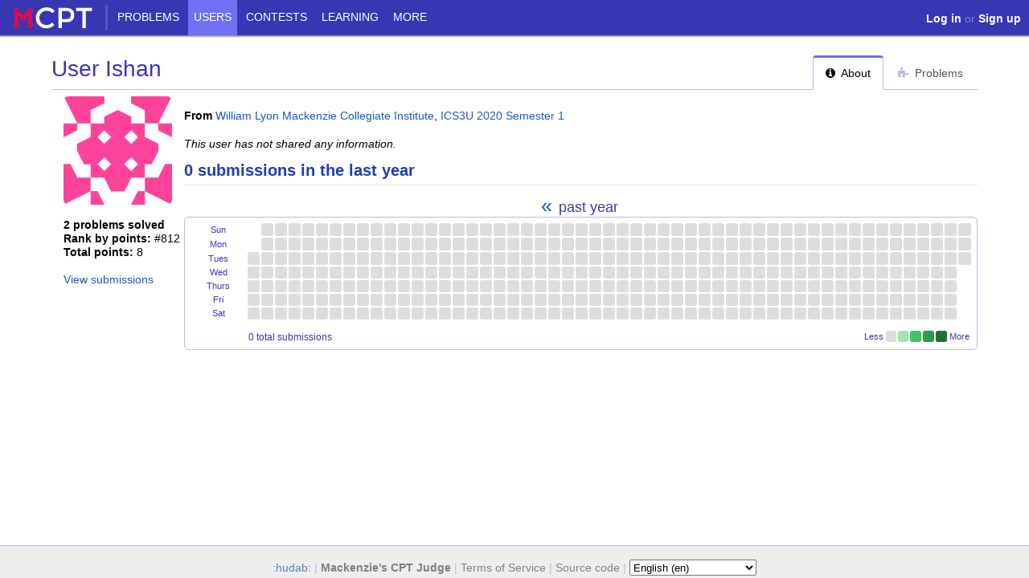

--- FILE ---
content_type: text/html; charset=utf-8
request_url: https://mcpt.ca/user/Ishan
body_size: 4935
content:
<!DOCTYPE html>
<html lang="en">
<head>
    <title>User Ishan - MCPT: Mackenzie Competitive Programming Team</title>
    <meta http-equiv="Content-Type" content="text/html; charset=UTF-8">
        <meta name="keywords" content="MCPT,Canadian,WLMCI,WLMOJ,William Lyon Mackenzie,online judge,programming,code,contest,Canada,Ontario,Toronto,grade,interactive,Moose">
    <meta id="viewport" name="viewport" content="width=device-width, initial-scale=1">
    <!-- Favicons-->
    <link rel="apple-touch-icon" sizes="180x180" href="/apple-touch-icon.png">
    <link rel="icon" type="image/png" sizes="32x32" href="/favicon-32x32.png">
    <link rel="icon" type="image/png" sizes="16x16" href="/favicon-16x16.png">
    <link rel="manifest" href="/site.webmanifest">
    <link rel="mask-icon" href="/safari-pinned-tab.svg" color="#fa013c">
    <meta name="msapplication-TileColor" content="#2d89ef">
    <meta name="theme-color" content="#2d89ef">
    <meta property="og:site_name" content="MCPT: Mackenzie Competitive Programming Team">
    <meta property="og:url"
          content="http:///user/Ishan">
            <link rel="stylesheet" href="/static/style.8c61af1ebf59.css">
<link rel="stylesheet" href="/static/libs/fontawesome/font-awesome.58f9cacb44d8.css">        <link rel="stylesheet" type="text/css" href="/static/libs/clipboard/tooltip.ccd04693fbaa.css">
        <link rel="stylesheet" type="text/css" href="/static/libs/select2/select2.f939bc2aee8c.css">
    <link rel="canonical" href="https:///user/Ishan">

        <script type="84c8eb52c14943c840250dc4-text/javascript">

'use strict';
{
  const globals = this;
  const django = globals.django || (globals.django = {});

  
  django.pluralidx = function(n) {
    const v = (n != 1);
    if (typeof v === 'boolean') {
      return v ? 1 : 0;
    } else {
      return v;
    }
  };
  

  /* gettext library */

  django.catalog = django.catalog || {};
  

  if (!django.jsi18n_initialized) {
    django.gettext = function(msgid) {
      const value = django.catalog[msgid];
      if (typeof value === 'undefined') {
        return msgid;
      } else {
        return (typeof value === 'string') ? value : value[0];
      }
    };

    django.ngettext = function(singular, plural, count) {
      const value = django.catalog[singular];
      if (typeof value === 'undefined') {
        return (count == 1) ? singular : plural;
      } else {
        return value.constructor === Array ? value[django.pluralidx(count)] : value;
      }
    };

    django.gettext_noop = function(msgid) { return msgid; };

    django.pgettext = function(context, msgid) {
      let value = django.gettext(context + '\x04' + msgid);
      if (value.includes('\x04')) {
        value = msgid;
      }
      return value;
    };

    django.npgettext = function(context, singular, plural, count) {
      let value = django.ngettext(context + '\x04' + singular, context + '\x04' + plural, count);
      if (value.includes('\x04')) {
        value = django.ngettext(singular, plural, count);
      }
      return value;
    };

    django.interpolate = function(fmt, obj, named) {
      if (named) {
        return fmt.replace(/%\(\w+\)s/g, function(match){return String(obj[match.slice(2,-2)])});
      } else {
        return fmt.replace(/%s/g, function(match){return String(obj.shift())});
      }
    };


    /* formatting library */

    django.formats = {
    "DATETIME_FORMAT": "N j, Y, P",
    "DATETIME_INPUT_FORMATS": [
      "%Y-%m-%d %H:%M:%S",
      "%Y-%m-%d %H:%M:%S.%f",
      "%Y-%m-%d %H:%M",
      "%m/%d/%Y %H:%M:%S",
      "%m/%d/%Y %H:%M:%S.%f",
      "%m/%d/%Y %H:%M",
      "%m/%d/%y %H:%M:%S",
      "%m/%d/%y %H:%M:%S.%f",
      "%m/%d/%y %H:%M",
      "%Y-%m-%d"
    ],
    "DATE_FORMAT": "N j, Y",
    "DATE_INPUT_FORMATS": [
      "%Y-%m-%d",
      "%m/%d/%Y",
      "%m/%d/%y",
      "%b %d %Y",
      "%b %d, %Y",
      "%d %b %Y",
      "%d %b, %Y",
      "%B %d %Y",
      "%B %d, %Y",
      "%d %B %Y",
      "%d %B, %Y"
    ],
    "DECIMAL_SEPARATOR": ".",
    "FIRST_DAY_OF_WEEK": 0,
    "MONTH_DAY_FORMAT": "F j",
    "NUMBER_GROUPING": 3,
    "SHORT_DATETIME_FORMAT": "m/d/Y P",
    "SHORT_DATE_FORMAT": "m/d/Y",
    "THOUSAND_SEPARATOR": ",",
    "TIME_FORMAT": "P",
    "TIME_INPUT_FORMATS": [
      "%H:%M:%S",
      "%H:%M:%S.%f",
      "%H:%M"
    ],
    "YEAR_MONTH_FORMAT": "F Y"
  };

    django.get_format = function(format_type) {
      const value = django.formats[format_type];
      if (typeof value === 'undefined') {
        return format_type;
      } else {
        return value;
      }
    };

    /* add to global namespace */
    globals.pluralidx = django.pluralidx;
    globals.gettext = django.gettext;
    globals.ngettext = django.ngettext;
    globals.gettext_noop = django.gettext_noop;
    globals.pgettext = django.pgettext;
    globals.npgettext = django.npgettext;
    globals.interpolate = django.interpolate;
    globals.get_format = django.get_format;

    django.jsi18n_initialized = true;
  }
};

</script>
            <script src="/static/libs/jquery-3.4.1.min.220afd743d9e.js" type="84c8eb52c14943c840250dc4-text/javascript"></script>
        <script src="/static/libs/jquery-cookie.ce74395423fa.js" type="84c8eb52c14943c840250dc4-text/javascript"></script>
        <script src="/static/libs/jquery-taphold.9194ebbabcba.js" type="84c8eb52c14943c840250dc4-text/javascript"></script>
        <script src="/static/libs/jquery.unveil.09163333051e.js" type="84c8eb52c14943c840250dc4-text/javascript"></script>
        <script src="/static/libs/moment.0c0ed3a5291c.js" type="84c8eb52c14943c840250dc4-text/javascript"></script>
        <script src="/static/libs/select2/select2.0f64f3a3a0c6.js" type="84c8eb52c14943c840250dc4-text/javascript"></script>
        <script src="/static/common.91655eb303ce.js" type="84c8eb52c14943c840250dc4-text/javascript"></script>
        <script type="84c8eb52c14943c840250dc4-text/javascript">
            moment.locale('en');
            set_date_locale('en');
            $(function () {
                $('img.unveil').unveil(200);
            });
        </script>

        <script type="84c8eb52c14943c840250dc4-text/javascript">window.user = {};</script>



    <noscript>
        <style>
            #content {
                margin: 80px auto auto;
            }

            #navigation {
                top: 27px;
            }
        </style>
    </noscript>
</head>
<body>
<svg width="0" height="0" style="display: block">
    <defs>
        <clipPath id="rating-clip"><circle cx="8" cy="8" r="7"/></clipPath>
    </defs>
</svg>
<nav id="navigation" class="unselectable">
    <div id="nav-container">
        <a id="navicon" href="javascript:void(0)"><i class="fa fa-bars"></i></a>
        <ul id="nav-list">
            <li class="home-nav-element"><a href="/">    <script src="/cdn-cgi/scripts/7d0fa10a/cloudflare-static/rocket-loader.min.js" data-cf-settings="84c8eb52c14943c840250dc4-|49"></script><img src="/static/icons/logo.f7cd4ccfffe8.png" alt="MCPT" height="44"
         onerror="this.src=&quot;/static/icons/logo.f7cd4ccfffe8.png&quot;; this.onerror=null" style="border: none">
</a></li>
            <li class="home-nav-element"><span class="nav-divider"></span></li>
            <li class="home-menu-item"><a href="/" class="nav-home">Home</a></li>
                <li>
                    <a href="/problems/" class="nav-problems">
                        Problems
                            <div class="nav-expand">&gt;</div>
                    </a>
<ul>                <li>
                    <a href="/submissions/" class="nav-submit">
                        Submissions
                    </a>
                </li>
</ul>                </li>
                <li>
                    <a href="/users/" class="nav-user active">
                        Users
                    </a>
                </li>
                <li>
                    <a href="/contests/" class="nav-contest">
                        Contests
                            <div class="nav-expand">&gt;</div>
                    </a>
<ul>                <li>
                    <a href="/submissions/" class="nav-submit2">
                        Submissions
                    </a>
                </li>
</ul>                </li>
                <li>
                    <a href="https://learning.mcpt.ca/" class="nav-learning">
                        Learning
                    </a>
                </li>
                <li>
                    <a href="/about/" class="nav-more">
                        More
                            <div class="nav-expand">&gt;</div>
                    </a>
<ul>                <li>
                    <a href="/about/" class="nav-about">
                        About
                    </a>
                </li>
                <li>
                    <a href="/contact/" class="nav-contact">
                        Contact
                    </a>
                </li>
                <li>
                    <a href="/status/" class="nav-status">
                        Status
                    </a>
                </li>
                <li>
                    <a href="https://ctf.mcpt.ca" class="nav-ctf">
                        Capture the Flag
                    </a>
                </li>
                <li>
                    <a href="/lessons" class="nav-lessons">
                        Lessons
                    </a>
                </li>
                <li>
                    <a href="/faq/" class="nav-faq">
                        FAQ
                    </a>
                </li>
                <li>
                    <a href="/achievements/" class="nav-achieve">
                        Achievements
                    </a>
                </li>
                <li>
                    <a href="https://archive.mcpt.ca" class="nav-archived">
                        Site Archive
                    </a>
                </li>
</ul>                </li>
        </ul>

        <span id="user-links">
                <span class="anon">
                    <a href="/accounts/login/?next=/user/Ishan"><b>Log in</b></a>
                        &nbsp;or&nbsp;
                        <a href="/accounts/register/"><b>Sign up</b></a>
                </span>
        </span>
    </div>
    <div id="nav-shadow"></div>
</nav>
<div id="page-container">
    <noscript>
        <div id="noscript">This site works best with JavaScript enabled.</div>
    </noscript>
    <br>
    <main id="content">

<div class="tabs">
    <h2>User Ishan</h2>
    <ul>
        <li class="tab active"><a href="/user/Ishan"><i class="tab-icon fa fa-info-circle"></i> About</a></li>

        <li class="tab"><a href="/user/Ishan/solved"><i class="tab-icon fa fa-puzzle-piece"></i> Problems</a></li>

    </ul>
</div>        <div id="content-body">    <div class="user-info-page">
        <div class="user-sidebar">
            <img src="https://www.gravatar.com/avatar/dc0f635d5c026bfcb6a8e545332cf677?d=identicon&amp;s=135" class="user-gravatar">
            <br>

            <div><b>2 problems solved</b></div>

                <div><b class="semibold">Rank by points:</b> #812</div>
            <div>
                <b class="semibold">Total points:</b>
                <span title="7.65">
                    8
                </span>
            </div>

            <br>
            <div>
                <a href="/submissions/user/Ishan/">View submissions</a>
            </div>

        </div>
        <div class="user-content">    <div class="content-description">
                <p style="margin-top: 0"><b>From</b>
<a href="/organization/3-william-lyon-mackenzie-collegiate-institute">William Lyon Mackenzie Collegiate Institute</a>, <a href="/organization/14-ics3u20s1">ICS3U 2020 Semester 1</a>                </p>

            <i>
                    This user has not shared any information.
            </i>
            <br>

        <h4 id="submission-activity-header"></h4>
        <div id="submission-activity" style="display: none;">
            <div id="submission-activity-actions">
                <a href="javascript:void(0)" id="prev-year-action">&laquo;</a>
                &nbsp;<span id="year"></span>&nbsp;
                <a href="javascript:void(0)" id="next-year-action">&raquo;</a>
            </div>
            <div id="submission-activity-display">
                <table id="submission-activity-table">
                    <tr id="submission-0">
                        <th class="submission-date-col info-text">
                            Sun
                        </th>
                    </tr>
                    <tr id="submission-1">
                        <th class="submission-date-col info-text">
                            Mon
                        </th>
                    </tr>
                    <tr id="submission-2">
                        <th class="submission-date-col info-text">
                            Tues
                        </th>
                    </tr>
                    <tr id="submission-3">
                        <th class="submission-date-col info-text">
                            Wed
                        </th>
                    </tr>
                    <tr id="submission-4">
                        <th class="submission-date-col info-text">
                            Thurs
                        </th>
                    </tr>
                    <tr id="submission-5">
                        <th class="submission-date-col info-text">
                            Fri
                        </th>
                    </tr>
                    <tr id="submission-6">
                        <th class="submission-date-col info-text">
                            Sat
                        </th>
                    </tr>
                </table>
                <div class="info-bar">
                    <span id="submission-total-count" class="info-text">
                    </span>
                    <table class="info-table">
                        <tr>
                            <th class="info-table-text info-text">Less</th>
                            <td class="activity-0"><div></div></td>
                            <td class="activity-1"><div></div></td>
                            <td class="activity-2"><div></div></td>
                            <td class="activity-3"><div></div></td>
                            <td class="activity-4"><div></div></td>
                            <th class="info-table-text info-text">More</th>
                        <tr>
                    </table>
                </div>
            </div>
        </div>

    </div>
</div>
    </div>
</div>
    </main>


<script type="84c8eb52c14943c840250dc4-text/javascript" src="/static/mathjax_config.05b06deb82aa.js"></script>
<script type="84c8eb52c14943c840250dc4-text/javascript" src="https://cdnjs.cloudflare.com/ajax/libs/mathjax/3.2.0/es5/tex-chtml.min.js"></script>
<script type="84c8eb52c14943c840250dc4-text/javascript">
    MathJax.typesetPromise().then(function () {
        $('.tex-image').hide();
        $('.tex-text').show();
    });
</script>
    <script type="84c8eb52c14943c840250dc4-text/javascript" src="/static/user_profile.a1429590b724.js"></script>
    <script type="84c8eb52c14943c840250dc4-text/javascript">
        $(function () {
            window.init_submission_table($, {"2020-10-09": 21, "2020-10-20": 5, "2020-10-30": 3, "2020-10-13": 17, "2020-10-14": 25, "2020-10-15": 13, "2020-10-16": 3, "2021-01-06": 20, "2021-01-07": 5, "2021-01-08": 14, "2021-01-09": 6}, {"min_year": 2020}, "en");
        });
    </script>


    <footer>
        <span id="footer-content">
            <br>
                <span id="quote">Something went wrong here.</span> |
<a style="color: #808080"><b>Mackenzie's CPT Judge</b></a> |
<a style="color: #808080" href="/tos/">Terms of Service</a> |
<a style="color: #808080" href="https://github.com/MCPT/wlmoj">Source code</a>

<!--Quote control.-->
<style>
  #quote abbr {
    border: none;
    display: inline;
    text-decoration: none;
    color: #5b80b9;
  }
</style>
<script type="84c8eb52c14943c840250dc4-text/javascript">
  jQuery.getJSON("/static/quotes.json", function (quotes) {
    let quote = quotes[Math.floor(Math.random() * quotes.length)]
    document.getElementById("quote").innerHTML = (quote["tooltip"] ? `<abbr title="${quote["tooltip"]}">${quote["quote"]}</abbr>` : quote["quote"]);
  });
</script> |
            <form action="/i18n/setlang/" method="post" style="display: inline">
<input type='hidden' name='csrfmiddlewaretoken' value='nEMUFMAJ26Ij6YyS3k8AqfQRE6mKt0Hyloa9GsPEUyRuMsMipnOGxRJNxGgMlkMZ' />            <input name="next" type="hidden" value="/user/Ishan">
            <select name="language" onchange="if (!window.__cfRLUnblockHandlers) return false; form.submit()" style="height: 1.5em" data-cf-modified-84c8eb52c14943c840250dc4-="">
                    <option value="ca" >
                        català (ca)
                    </option>
                    <option value="de" >
                        Deutsch (de)
                    </option>
                    <option value="el" >
                        Ελληνικά (el)
                    </option>
                    <option value="en" selected>
                        English (en)
                    </option>
                    <option value="es" >
                        español (es)
                    </option>
                    <option value="fr" >
                        français (fr)
                    </option>
                    <option value="hr" >
                        Hrvatski (hr)
                    </option>
                    <option value="hu" >
                        Magyar (hu)
                    </option>
                    <option value="ja" >
                        日本語 (ja)
                    </option>
                    <option value="kk" >
                        Қазақ (kk)
                    </option>
                    <option value="ko" >
                        한국어 (ko)
                    </option>
                    <option value="pt" >
                        Português (pt)
                    </option>
                    <option value="ro" >
                        Română (ro)
                    </option>
                    <option value="ru" >
                        Русский (ru)
                    </option>
                    <option value="sr-latn" >
                        srpski (latinica) (sr-latn)
                    </option>
                    <option value="tr" >
                        Türkçe (tr)
                    </option>
                    <option value="vi" >
                        Tiếng Việt (vi)
                    </option>
                    <option value="zh-hans" >
                        简体中文 (zh-hans)
                    </option>
                    <option value="zh-hant" >
                        繁體中文 (zh-hant)
                    </option>
            </select>
          </form>
        </span>
    </footer>
</div>
<script src="/cdn-cgi/scripts/7d0fa10a/cloudflare-static/rocket-loader.min.js" data-cf-settings="84c8eb52c14943c840250dc4-|49" defer></script><script defer src="https://static.cloudflareinsights.com/beacon.min.js/vcd15cbe7772f49c399c6a5babf22c1241717689176015" integrity="sha512-ZpsOmlRQV6y907TI0dKBHq9Md29nnaEIPlkf84rnaERnq6zvWvPUqr2ft8M1aS28oN72PdrCzSjY4U6VaAw1EQ==" data-cf-beacon='{"version":"2024.11.0","token":"2ded19a997d449698f12e9637651d9c8","r":1,"server_timing":{"name":{"cfCacheStatus":true,"cfEdge":true,"cfExtPri":true,"cfL4":true,"cfOrigin":true,"cfSpeedBrain":true},"location_startswith":null}}' crossorigin="anonymous"></script>
</body>
</html>

--- FILE ---
content_type: text/css
request_url: https://mcpt.ca/static/style.8c61af1ebf59.css
body_size: 15308
content:
@charset "UTF-8";
@-ms-viewport {
  min-width: 480px;
  max-width: device-width;
}
@-o-viewport {
  min-width: 480px;
  max-width: device-width;
}
@viewport {
  min-width: 480px;
  max-width: device-width;
}
a {
  color: #1958c1;
}
a:hover {
  color: #0645ad;
}
a:active {
  color: #0838c9;
}

img {
  max-width: 100%;
}

.full {
  width: 100%;
}

table.sortable thead {
  background-color: #eee;
  color: #666;
  font-weight: bold;
  cursor: default;
}

th.tablesorter-headerAsc:after {
  content: " ▴";
}
th.tablesorter-headerDesc:after {
  content: " ▾";
}

div.tablesorter-header-inner {
  display: inline;
}

pre {
  white-space: pre-wrap;
}

hr {
  display: block;
  height: 0;
  border: 0;
  font-style: italic;
  border-bottom: 1px solid #babae5;
  padding: 0;
}

.dashed {
  border-bottom: 1px dashed #babae5;
}

th {
  vertical-align: middle;
}

.form-area {
  display: inline-block;
  background: #f8f8f8;
  padding: 5px 10px 10px;
  border-radius: 4px;
  border: 1px solid #babae5;
}

div.info-float {
  float: right;
  padding: 10px;
}

footer {
  color: #babae5;
  display: block;
  width: 100%;
  position: absolute;
  bottom: 0;
}

body {
  position: relative;
  min-height: 100%;
  margin: 0 auto;
  max-width: 107em;
  font-size: 14px;
  line-height: 1.231;
  background: #f8f8f8;
  font-family: "Segoe UI", "Lucida Grande", Arial, sans-serif;
  color: #000;
  height: 100%;
}

.unselectable {
  cursor: default;
}

h1 {
  font-size: 5em;
  letter-spacing: -2px;
  margin: 0;
  padding: 0;
  line-height: 1em;
}

b {
  font-weight: bold;
}

h2 {
  font-weight: 400;
  font-size: 2em;
  border-radius: 4px;
  padding: 0;
  margin: 0;
}

h3 {
  font-weight: 400;
  font-size: 1.4em;
  border-radius: 4px;
  padding: 0;
  margin: 0;
}

h4 {
  font-size: 1.1em;
  padding: 0;
  margin: 0;
}

hr {
  color: rgba(0, 0, 0, 0.2);
}

#content {
  margin: 52px auto auto;
  width: 90%;
  height: 100%;
  min-height: 25em;
  display: block;
}
#content .title {
  color: #3737b4;
}

footer {
  text-align: center;
  height: 40px;
  border-top: 1px solid #babae5;
  background: #eee;
}

html {
  position: relative;
  height: 100%;
}

a {
  text-decoration: none;
  display: inline;
}

noscript #noscript {
  font-family: Arial, sans-serif;
  font-size: 111%;
  color: white;
  font-weight: bold;
  background: #ae0000;
  text-align: center;
  padding: 5px 0;
  left: 0;
  right: 0;
  position: fixed;
  z-index: 100;
}

#announcement {
  font-family: Arial, sans-serif;
  font-size: 111%;
  color: white;
  font-weight: bold;
  background: #ae0000;
  text-align: center;
  max-width: 30%;
  position: fixed;
  border-radius: 4px;
  z-index: 100;
  bottom: -4px;
  right: -4px;
  padding: 5px 6px 6px 5px;
}
#announcement a {
  color: orange;
}

.time {
  color: #3737b4;
}

.toggle {
  font-weight: bold;
}
.toggle .fa {
  transition: transform 0.4s;
}
.toggle.open .fa {
  -ms-transform: rotate(90deg);
      transform: rotate(90deg);
}

#form-errors, .form-errors {
  background: rgba(255, 0, 0, 0.3);
  border: 3px solid red;
  border-radius: 4px;
  padding: 0 1em 0.1em 1em;
  margin: 0.3em 0 0.5em 0;
}

#contest-info {
  font-size: 1.25em;
  border: 5px solid #7070f4;
  border-left: 5px dotted white;
  border-radius: 0 4px 4px 0;
  background: rgba(0, 0, 0, 0.77);
  z-index: 100000;
  padding: 10px 12px;
  color: white;
  cursor: move;
  position: fixed;
  left: 20px;
  top: 90%;
  display: none;
}
#contest-info a {
  height: 1.4em;
  padding: 0;
  margin: 0;
  color: white;
  display: block;
}

#contest-time-remaining {
  display: inline-block;
}

#page-container {
  min-height: 100%;
  position: relative;
  margin: 0 auto;
  border-right: 1px solid #babae5;
  border-left: 1px solid #babae5;
  background: #fff;
}

#content-body {
  padding-bottom: 4em;
}

.title-line-action {
  float: right;
  margin-top: 1.2em;
}

math {
  font-size: 1.155em;
}

.MathJax:focus {
  outline: none;
}

@media (max-width: 1498px) {
  #page-container {
    border-left: none;
    border-right: none;
    border-bottom-left-radius: 0;
    border-bottom-right-radius: 0;
  }
}
@media (max-width: 760px) {
  #content {
    width: auto;
    padding: 0 5px;
  }
}
#user-links {
  top: 0;
  right: 0;
  position: absolute;
  height: 100%;
}
#user-links .anon {
  padding-right: 10px;
  display: inline-flex;
  min-height: 100%;
  align-items: center;
  white-space: nowrap;
  color: #8484ba;
}
#user-links .anon a {
  color: #FFF;
}
#user-links li {
  text-transform: none;
}
#user-links > ul {
  display: block;
  margin: 0;
}
#user-links > ul > li > a {
  display: block;
  padding: 0;
  height: 100%;
}
#user-links > ul > li > a > span {
  font-size: 13px;
  padding: 10px 10px;
  display: block;
  white-space: nowrap;
}
#user-links > ul > li > a > span > img {
  vertical-align: middle;
  border-radius: 4px;
  margin-right: 6px;
}
#user-links > ul > li > a > span > span {
  vertical-align: middle;
  color: #eee;
}
#user-links > ul > li > ul {
  left: 0;
}

#nav-shadow {
  height: 3px;
  background: linear-gradient(rgba(0, 0, 0, 0.5), transparent);
}

#nav-container {
  background: #3737b4;
  height: 100%;
}

nav {
  position: fixed;
  top: 0;
  left: 0;
  right: 0;
  z-index: 500;
}
nav ul {
  margin: 0 0 0 -5px;
  padding: 0 0 0 1%;
  display: block;
}
nav ul li {
  display: inline-block;
  color: #FFF;
  text-transform: uppercase;
  position: relative;
}
nav ul li.home-nav-element a {
  padding: 0;
  height: 44px;
}
nav ul li.home-nav-element a:hover {
  border-bottom: none;
  padding-top: 0;
  padding-bottom: 0;
}
nav ul li a, nav ul li button {
  display: inline-block;
  text-decoration: none;
  vertical-align: middle;
  color: #FFF;
  padding: 13px 7px;
  height: 18px;
}
nav ul li a:link, nav ul li button:link {
  color: #FFF;
}
nav ul li a:hover, nav ul li button:hover {
  color: #FFF;
  background: rgba(255, 255, 255, 0.25);
  margin: 0;
}
nav ul li a.active, nav ul li button.active {
  color: #FFF;
  background: #7070f4;
}
nav ul li a .nav-expand, nav ul li button .nav-expand {
  display: none;
}
nav ul li ul {
  padding: 0;
  position: absolute;
  left: 5px;
  display: none;
  color: #fff;
  background: #3737b4;
  margin: 0 !important;
  box-shadow: 2px 2px 4px rgba(0, 0, 0, 0.4);
}
nav ul li ul li:first-child a.active {
  border-top: 1px solid #3737b4;
}
nav ul li ul li {
  display: block;
}
nav ul li ul li a, nav ul li ul li button {
  padding: 8px 20px 8px 8px !important;
  font-size: 0.8em;
  line-height: 18px;
  display: block;
  border-left: 4px solid #7070f4;
  white-space: nowrap;
}
nav ul li button {
  background: none;
  text-align: left;
  border: none;
  width: 100%;
  border-radius: 0;
  height: auto;
}
nav ul li:hover > ul, nav ul li:active > ul, nav ul li:focus > ul {
  display: block !important;
}
nav ul li.home-nav-element a:hover {
  border-bottom: 0;
  padding-top: 0;
  padding-bottom: 0;
  background: transparent;
}
nav .nav-divider {
  width: 1px;
  vertical-align: middle;
  padding-left: 3px;
  display: inline-block;
  height: 32px;
  margin-right: 1px;
  border-right: 3px solid rgba(255, 255, 255, 0.15);
}

#navicon {
  display: none;
}

@media (max-width: 760px) {
  #navigation {
    height: 36px;
  }
  #navicon {
    transition-duration: 0.25s;
    display: block;
    line-height: 26px;
    font-size: 2em;
    color: #FFF;
    padding: 0 0.25em;
    margin: 4px 0.25em;
    white-space: nowrap;
    float: left;
  }
  #navicon.hover {
    color: #4db7fe;
    text-shadow: 0 0 5px #7070f4;
    transition-duration: 0.25s;
  }
  #nav-list {
    display: none;
    padding: 0;
    margin: 0;
    position: fixed;
    top: 36px;
    background: #3737b4;
    bottom: 0;
    width: 8em;
    left: 0;
  }
  #nav-list.show-list {
    display: block;
  }
  #nav-list li {
    display: block;
  }
  #nav-list li a {
    display: block;
  }
  #nav-list li a .nav-expand {
    float: right;
    display: block;
    height: inherit;
    margin: -13px -7px;
    padding: inherit;
  }
  #nav-list li ul {
    left: 8em;
    top: 0px;
  }
  #nav-list li ul.show-list {
    display: block;
  }
  #nav-list li.home-nav-element {
    display: none;
  }
  #user-links > ul > li > a > span {
    padding: 6px 8px;
  }
}
@media not all and (max-width: 760px) {
  #nav-list li.home-menu-item {
    display: none;
  }
  #nav-list li:not(:hover) > ul {
    display: none !important;
  }
  #nav-list li ul {
    left: 0 !important;
  }
}
code { /* Comment */
  /* Error */
  /* Keyword */
  /* Operator */
  /* Comment.Multiline */
  /* Comment.Preproc */
  /* Comment.Single */
  /* Comment.Special */
  /* Generic.Deleted */
  /* Generic.Emph */
  /* Generic.Error */
  /* Generic.Heading */
  /* Generic.Inserted */
  /* Generic.Output */
  /* Generic.Prompt */
  /* Generic.Strong */
  /* Generic.Subheading */
  /* Generic.Traceback */
  /* Keyword.Constant */
  /* Keyword.Declaration */
  /* Keyword.Namespace */
  /* Keyword.Pseudo */
  /* Keyword.Reserved */
  /* Keyword.Type */
  /* Literal.Number */
  /* Literal.String */
  /* Name.Attribute */
  /* Name.Builtin */
  /* Name.Class */
  /* Name.Constant */
  /* Name.Decorator */
  /* Name.Entity */
  /* Name.Exception */
  /* Name.Function */
  /* Name.Label */
  /* Name.Namespace */
  /* Name.Tag */
  /* Name.Variable */
  /* Operator.Word */
  /* Text.Whitespace */
  /* Literal.Number.Float */
  /* Literal.Number.Hex */
  /* Literal.Number.Integer */
  /* Literal.Number.Oct */
  /* Literal.String.Backtick */
  /* Literal.String.Char */
  /* Literal.String.Doc */
  /* Literal.String.Double */
  /* Literal.String.Escape */
  /* Literal.String.Heredoc */
  /* Literal.String.Interpol */
  /* Literal.String.Other */
  /* Literal.String.Regex */
  /* Literal.String.Single */
  /* Literal.String.Symbol */
  /* Name.Builtin.Pseudo */
  /* Name.Variable.Class */
  /* Name.Variable.Global */
  /* Name.Variable.Instance */
  /* Literal.Number.Integer.Long */
}
code .hll {
  background-color: #ffffcc;
}
code .c {
  color: #999988;
  font-style: italic;
}
code .err {
  color: #a61717;
  background-color: #e3d2d2;
}
code .k {
  color: #000000;
  font-weight: bold;
}
code .o {
  color: #000000;
  font-weight: bold;
}
code .cm {
  color: #999988;
  font-style: italic;
}
code .cp {
  color: #999999;
  font-weight: bold;
  font-style: italic;
}
code .c1 {
  color: #999988;
  font-style: italic;
}
code .cs {
  color: #999999;
  font-weight: bold;
  font-style: italic;
}
code .gd {
  color: #000000;
  background-color: #ffdddd;
}
code .ge {
  color: #000000;
  font-style: italic;
}
code .gr {
  color: #aa0000;
}
code .gh {
  color: #999999;
}
code .gi {
  color: #000000;
  background-color: #ddffdd;
}
code .go {
  color: #888888;
}
code .gp {
  color: #555555;
}
code .gs {
  font-weight: bold;
}
code .gu {
  color: #aaaaaa;
}
code .gt {
  color: #aa0000;
}
code .kc {
  color: #000000;
  font-weight: bold;
}
code .kd {
  color: #000000;
  font-weight: bold;
}
code .kn {
  color: #000000;
  font-weight: bold;
}
code .kp {
  color: #000000;
  font-weight: bold;
}
code .kr {
  color: #000000;
  font-weight: bold;
}
code .kt {
  color: #445588;
  font-weight: bold;
}
code .m {
  color: #009999;
}
code .s {
  color: #d01040;
}
code .na {
  color: #008080;
}
code .nb {
  color: #0086B3;
}
code .nc {
  color: #445588;
  font-weight: bold;
}
code .no {
  color: #008080;
}
code .nd {
  color: #3c5d5d;
  font-weight: bold;
}
code .ni {
  color: #800080;
}
code .ne {
  color: #990000;
  font-weight: bold;
}
code .nf {
  color: #990000;
  font-weight: bold;
}
code .nl {
  color: #990000;
  font-weight: bold;
}
code .nn {
  color: #555555;
}
code .nt {
  color: #000080;
}
code .nv {
  color: #008080;
}
code .ow {
  color: #000000;
  font-weight: bold;
}
code .w {
  color: #bbbbbb;
}
code .mf {
  color: #009999;
}
code .mh {
  color: #009999;
}
code .mi {
  color: #009999;
}
code .mo {
  color: #009999;
}
code .sb {
  color: #d01040;
}
code .sc {
  color: #d01040;
}
code .sd {
  color: #d01040;
}
code .s2 {
  color: #d01040;
}
code .se {
  color: #d01040;
}
code .sh {
  color: #d01040;
}
code .si {
  color: #d01040;
}
code .sx {
  color: #d01040;
}
code .sr {
  color: #009926;
}
code .s1 {
  color: #d01040;
}
code .ss {
  color: #990073;
}
code .bp {
  color: #999999;
}
code .vc {
  color: #008080;
}
code .vg {
  color: #008080;
}
code .vi {
  color: #008080;
}
code .il {
  color: #009999;
}

.h-scrollable-table {
  overflow-x: auto;
}

.table {
  border-spacing: 0;
  width: 100%;
  margin-left: auto;
  margin-right: auto;
  margin-bottom: 0.5em;
  background: rgba(0, 0, 0, 0.01);
}
.table th {
  height: 2em;
  color: #fff;
  background-color: #3737b4;
  border-color: #babae5;
  border-width: 0 1px 1px 0;
  border-style: solid;
  padding: 4px 10px;
  vertical-align: middle;
  text-align: center;
  white-space: nowrap;
  font-weight: 600;
  font-size: 1.1em;
}
.table td {
  border-color: #babae5;
  border-width: 0 1px 1px 0;
  border-style: solid;
  padding: 7px 5px;
  vertical-align: middle;
  text-align: center;
}
.table th:first-child, .table td:first-child {
  border-left-width: 1px;
}
.table tr:first-child th, .table tr:first-child td {
  border-top-width: 1px;
}
.table tr:first-child th:first-child {
  border-top-left-radius: 6px;
}
.table tr:first-child th:last-child {
  border-top-right-radius: 6px;
}
.table tbody tr:last-child th:first-child {
  border-bottom-left-radius: 6px;
}

.striped tr:nth-child(even) {
  background: rgba(0, 0, 0, 0.03);
}

.mwe-math-mathml-inline {
  display: inline !important;
}

.mwe-math-mathml-display {
  display: block !important;
  margin-left: auto;
  margin-right: auto;
}

.mwe-math-mathml-a11y {
  clip: rect(1px, 1px, 1px, 1px);
  overflow: hidden;
  position: absolute;
  width: 1px;
  height: 1px;
  opacity: 0;
}

.mwe-math-fallback-image-inline {
  display: inline-block;
  vertical-align: middle;
}

.mwe-math-fallback-image-display {
  display: block;
  margin-left: auto !important;
  margin-right: auto !important;
}

@font-face {
  font-family: "Latin Modern Math";
  src: url("./libs/latinmodernmath/latinmodern-math.b7b56b02ecf6.eot"); /* IE9 Compat Modes */
  src: local("Latin Modern Math"), local("LatinModernMath-Regular"), url("./libs/latinmodernmath/latinmodern-math.b7b56b02ecf6.eot?#iefix") format("embedded-opentype"), url("./libs/latinmodernmath/latinmodern-math.bcba1a30b7bb.woff2") format("woff2"), url("./libs/latinmodernmath/latinmodern-math.b40f611758be.woff") format("woff"), url("./libs/latinmodernmath/latinmodern-math.91a52117e179.ttf") format("truetype"); /* Safari, Android, iOS */
  font-weight: normal;
  font-style: normal;
}
math {
  font-family: "Latin Modern Math";
}

img.inline-math {
  display: inline;
}

.AB {
  background-color: #CCC;
  color: black;
}

.AC {
  background-color: #53f23f;
  color: green;
}

._AC {
  background-color: #DFFF00;
  color: green;
}

.WA {
  background-color: #CCC;
  color: #ef1b53;
}

.TLE, .MLE {
  background-color: #CCC;
  color: black;
}

.OLE, .IR, .RTE, .OTH {
  background-color: #FAB623;
  color: black;
}

.CE {
  background-color: #CCC;
  color: black;
}

.IE {
  background-color: red;
  color: black;
}

.QU, .G {
  background: white;
  color: black;
}

.blog-content {
  padding-right: 0em;
  flex: 73.5%;
  vertical-align: top;
}
.blog-content .post {
  border-bottom: 2px solid #babae5;
  margin: 0.5em 1.4em;
}
.blog-content .post:first-child {
  margin-top: 1.1em;
}
.blog-content .post:last-child {
  border-bottom: none;
}
.blog-content .post .title {
  font-weight: 600;
  font-size: 1.7em;
}
.blog-content .post .title a {
  color: #5b80b9;
}
.blog-content .post .title a:hover {
  color: #0645ad;
}
.blog-content .post .title a:active {
  color: #0838c9;
}
.blog-content .post .comment-count-link {
  color: #3737b4;
}
.blog-content .post .comment-icon {
  padding: 0 0.2em 0 0.5em;
}

.blog-sidebar {
  flex: 26.5%;
}

.blog-sidebox ul {
  list-style: none;
  padding-left: 1em;
  padding-right: 0.5em;
}
.blog-sidebox ul li {
  margin-bottom: 0.75em;
}
.blog-sidebox .contest {
  padding: 1.25em 0 1.5em 0;
  text-align: center;
  border-bottom: 1px solid #babae5;
}
.blog-sidebox .contest:last-child {
  border-bottom: none;
}
.blog-sidebox .sidebox-ongoing-contest {
  overflow-y: auto;
  max-height: 23em;
}

@media (min-width: 800px) {
  .blog-content, .blog-sidebar {
    display: block !important;
  }
  .blog-content {
    margin-right: 1em;
  }
  #mobile.tabs {
    display: none;
  }
  #blog-container {
    display: flex;
  }
}
#mobile.tabs {
  margin: 0 0 1em;
}

.rssatom {
  text-align: right;
  margin: 0.25em;
  display: block;
}
.rssatom span {
  width: 1em;
  height: 1em;
  padding: 0.1em;
  font-size: 0.8em;
  color: white;
  border-radius: 0.2em;
  display: inline-block;
  margin-right: 0.2em;
  border: 1px solid rgb(201, 90, 18);
  background: #fb9e39;
  background: linear-gradient(135deg, #e46d27 0, #fb9e39 47%, #e46d27 100%);
}
.rssatom span i {
  text-align: center;
  display: block;
}

.open-tickets .object {
  margin-left: 1em;
  font-style: italic;
}
.open-tickets .author {
  margin-left: 1em;
}

.no-clarifications-message {
  font-style: italic;
  text-align: center;
}

#problem-table td.problem, #problem-table td.category, #problem-table td.types, #problem-table th.problem, #problem-table th.category, #problem-table th.types {
  text-align: left;
  padding: 0 1rem;
}
#problem-table td.solved, #problem-table td.points, #problem-table td.ac-rate, #problem-table td.editorial, #problem-table td.users, #problem-table th.solved, #problem-table th.points, #problem-table th.ac-rate, #problem-table th.editorial, #problem-table th.users {
  padding: 0 10px;
}
#problem-table td.problem, #problem-table th.problem {
  width: 100%;
}
#problem-table th a {
  color: inherit;
}
#problem-table tr {
  transition: background-color linear 0.2s;
}
#problem-table tr:hover {
  background: rgba(0, 0, 0, 0.05);
}

#filter-form {
  vertical-align: top;
  margin-bottom: 0.5em;
  margin-top: 0.75em;
}
#filter-form a {
  margin-right: 5px;
  display: inline-block;
  padding: 3px 10px;
  vertical-align: middle;
}
#filter-form input {
  vertical-align: middle;
  margin-bottom: 0.5em;
}
#filter-form label {
  vertical-align: middle;
}
#filter-form .filter-form-group {
  margin-top: 5px;
}

#content-right.problems {
  max-width: unset;
  padding-top: 0;
}

#content-left.problems {
  flex: 3;
}

#search {
  width: 100%;
  height: 2.3em;
}

label[for=category], label[for=type] {
  padding-bottom: 0.25em;
  display: block;
}

#category {
  margin-top: 0.5em;
  width: 100%;
}

#types {
  width: 100%;
}

span.type-tag {
  white-space: nowrap;
}

ul.problem-list {
  list-style: none;
  padding-left: 1em;
  padding-right: 0.5em;
}
ul.problem-list li {
  margin-bottom: 0.5em;
}

.pi-name {
  font-weight: bold;
}

.pi-name:after {
  content: " ";
}

.authors-value, .judges-value {
  padding-left: 1.5em;
}

.lang-name:after {
  content: ": ";
}

.lang-limit {
  margin-left: 1.5em;
}

.solved-problem-color {
  color: #44AD41;
}

.unsolved-problem-color {
  color: #DE2121;
}

.attempted-problem-color {
  color: orange;
}

.has-editorial-color {
  color: #44AD41;
}

.no-editorial-color {
  color: #DE2121;
}

.submissions-left {
  color: #000;
  font-weight: 600;
  text-align: center;
  margin-top: 0.5em;
}

.no-submissions-left {
  color: red;
}

.organization-tags {
  padding-left: 0.75em;
  vertical-align: middle;
}

.organization-tag {
  box-shadow: inset 0 -0.1em 0 rgba(0, 0, 0, 0.12);
  padding: 0.15em 0.3em;
  border-radius: 0.15em;
  font-weight: 600;
  margin-right: 0.45em;
  position: relative;
  background-color: #babae5;
  -ms-transform: translateY(35%);
      transform: translateY(35%);
  display: inline-block;
}

.organization-tag a {
  color: #000;
}

.pdf-icon {
  position: relative;
  display: inline-block;
  font-size: 1.5em;
}
.pdf-icon .pdf-icon-logo {
  color: #d40e13;
}
.pdf-icon .pdf-icon-bar {
  height: 0.2em;
  display: block;
  position: absolute;
  top: 0.3em;
  background: #d40e13;
  width: 0.6em;
  margin-left: -0.15em;
}

.license {
  float: left;
  font-size: 0.85em;
}
.license a {
  color: #babae5;
  text-decoration: none;
}

.clarify {
  float: right;
}

#problem_submit {
  width: 100%;
  box-sizing: border-box;
}
#problem_submit .button {
  display: inline-block !important;
  padding: 6px 12px;
}
#problem_submit .submit-bar {
  float: right;
}
#problem_submit #submit-wrapper {
  margin-top: 0.7em;
}
#problem_submit #submit-wrapper #editor, #problem_submit #submit-wrapper #language {
  margin-top: 4px;
}
#problem_submit #submit-wrapper #id_language {
  width: 100%;
}

#language-select2.select2-dropdown--above {
  display: flex;
  flex-direction: column-reverse;
}
#language-select2 .select2-results__message {
  white-space: nowrap;
}
#language-select2 .select2-results__option {
  color: #757575 !important;
  background: #fff !important;
}
#language-select2 .select2-results__option--highlighted {
  text-decoration: underline;
}
#language-select2 .select2-results__option[aria-selected=true] {
  font-weight: bold;
  color: #000 !important;
}
#language-select2 .select2-results__option {
  padding: 4px 0px;
}
#language-select2 .select2-results__options {
  overflow-y: visible !important;
}
#language-select2 .select2-results__option {
  -webkit-column-break-inside: avoid;
          break-inside: avoid-column;
}
#language-select2 .select2-results {
  -webkit-columns: 10 7em;
  columns: 10 7em;
  padding-left: 1.5em;
  padding-top: 0.5em;
}
#language-select2 #result-version-info {
  border-bottom: 1px solid #babae5;
  margin: 0px 1em;
  color: #757575;
  font-weight: 600;
  padding: 0.2em 0;
  text-align: right;
}

@media (max-width: 550px) {
  #problem-table tr .users {
    display: none;
  }
}
@media (max-width: 450px) {
  #problem-table tr .ac-rate {
    display: none;
  }
}
@media (max-width: 350px) {
  #problem-table tr .category {
    display: none;
  }
}
#category, #types {
  visibility: hidden;
}

#filter-form .form-label {
  margin-top: 0.5em;
  font-style: italic;
}

#point-slider {
  margin: 30px 15px 10px;
  height: 10px;
}
#point-slider .noUi-handle {
  height: 20px;
  width: 16px;
  left: -8px;
}
#point-slider .noUi-handle:before, #point-slider .noUi-handle:after {
  top: 3px;
  height: 12px;
}
#point-slider .noUi-handle:before {
  left: 5px;
}
#point-slider .noUi-handle:after {
  left: 8px;
}
#point-slider .noUi-tooltip {
  height: 17px;
  line-height: 13px;
  padding: 0 3px;
  font-size: 13px;
}

.problem-vote-container {
  margin: 1em;
  min-width: 25em;
}

.problem-vote-form-header {
  display: flex;
  justify-content: space-between;
  align-items: flex-end;
  border-bottom: 1px solid #aaa;
}

.problem-vote-form-title {
  font-size: 2em;
  margin-right: 0.5em;
}

.problem-vote-date {
  font-style: italic;
}

.problem-vote-form-info {
  font-size: 1.2em;
  margin-right: 0.5em;
}

#problem-vote-form textarea {
  margin-top: 0.5em;
  width: 100%;
  font-size: 14px;
}

.problem-voting-form-error {
  font-size: 1.2em;
  color: red;
}

.problem-vote-submits {
  display: flex;
  justify-content: space-between;
  flex-direction: row-reverse;
}

.problem-vote-stats-bar {
  font-size: 1.2em;
  font-weight: 500;
  margin: 0.6em 0;
  display: flex;
  justify-content: space-around;
}

.problem-vote-stats-bar span {
  margin: 0 0.6em;
}

form#ticket-form {
  display: block;
  margin: 0 auto;
  max-width: 800px;
  padding-top: 1em;
}
form#ticket-form #id_title {
  width: 100%;
}
form#ticket-form .submit {
  margin: 10px 0 0 auto;
}

#ticket-list .fa-check-circle-o {
  color: #44AD41;
}
#ticket-list .fa-exclamation-circle {
  color: #DE2121;
}

@media (min-width: 600px) {
  #ticket-list-container {
    display: flex;
    flex-direction: row-reverse;
  }
  #ticket-list-container > main {
    flex: 1;
  }
  #ticket-list-container > aside {
    flex: 1;
    max-width: 200px;
    margin-left: 1em;
  }
  #ticket-list-container > aside > div {
    position: -webkit-sticky;
    position: sticky;
    top: 60px;
  }
}
div.ticket-title {
  display: flex;
  align-items: center;
  -webkit-column-gap: 0.3em;
          column-gap: 0.3em;
}
div.ticket-title .fa-check-circle-o {
  color: #44AD41;
}
div.ticket-title .fa-exclamation-circle {
  color: #DE2121;
}
div.ticket-title small {
  color: #babae5;
  font-size: 0.9em;
}

.ticket-container {
  width: 100%;
  margin: 0 auto;
  display: flex;
  flex-direction: row;
  flex-wrap: wrap-reverse;
  max-width: 1200px;
}

.ticket-sidebar {
  flex: 1;
  padding: 10px 0 0 10px;
  min-width: 150px;
  max-width: 200px;
}

.ticket-info {
  position: -webkit-sticky;
  position: sticky;
  top: 60px;
}

.ticket-messages {
  flex: 1;
}

.info-box {
  margin: 5px 0 10px;
  border: 1px #babae5 solid;
  border-radius: 5px;
}
.info-box a.edit-notes {
  float: right;
}
.info-box .fa {
  color: #babae5;
}

.info-title {
  padding: 2px 5px;
  font-weight: 600;
  border-bottom: 1px #babae5 solid;
  background: #eee;
  border-radius: 5px 5px 0 0;
}

.info-data {
  padding: 2px 5px;
}

.info-empty {
  color: #babae5;
  font-style: italic;
}

.close-ticket {
  display: block;
  width: 100%;
  background: linear-gradient(to bottom, #4bad00 0%, #278811 100%);
  border-color: #24710e;
  font-weight: 600;
}
.close-ticket:hover {
  background: #24710e;
}

.open-ticket {
  display: block;
  width: 100%;
  background: linear-gradient(to bottom, #ff130f, #b03d17);
  border-color: #853011;
  font-weight: 600;
}
.open-ticket:hover {
  background: #853011;
}

#ticket-notes .info-real :first-child {
  margin-top: 0;
}

#ticket-notes .info-real :last-child {
  margin-bottom: 0;
}

.ticket-message {
  display: flex;
  padding-top: 15px;
}
.ticket-message .info {
  width: 130px;
}
.ticket-message img.user-gravatar {
  margin: 0 auto;
}
.ticket-message .detail {
  border: 1px #babae5 solid;
  border-radius: 5px;
  flex: 1;
  min-width: 300px;
}
.ticket-message .header {
  background: #eee;
  border-bottom: 1px solid #babae5;
  border-radius: 5px 5px 0 0;
  padding: 2px 5px;
  text-align: right;
  display: flex;
  flex-wrap: wrap;
  justify-content: space-between;
}
.ticket-message .operation {
  flex: auto;
}
.ticket-message .operation .fa {
  color: #babae5;
}
.ticket-message .content {
  padding: 7px;
}
.ticket-message .content > :first-child {
  margin-top: 0;
}
.ticket-message .content > :last-child {
  margin-bottom: 0;
}

.ticket-body {
  word-wrap: break-word;
  word-break: break-word;
}

.new-message .detail {
  padding: 8px 10px;
}

.new-message .submit, #edit-notes .submit {
  margin: 10px 0 0 auto;
}

.admin a, .admin {
  color: #000 !important;
  font-weight: bold !important;
}

.deleted-user, .deleted-user a {
  color: #999;
  font-weight: normal;
  -webkit-text-decoration: line-through #000;
          text-decoration: line-through #000;
}

svg.rate-box {
  width: 1.2em;
}
svg.rate-box circle {
  fill: none;
  stroke-width: 2px;
}
svg.rate-box.rate-none {
  visibility: hidden;
}
svg.rate-box.rate-primary0 circle {
  stroke: #fff;
}
svg.rate-box.rate-primary0 path {
  fill: #fff;
}
svg.rate-box.rate-newbie circle {
  stroke: #999;
}
svg.rate-box.rate-newbie path {
  fill: #999;
}
svg.rate-box.rate-amateur circle {
  stroke: #00a900;
}
svg.rate-box.rate-amateur path {
  fill: #00a900;
}
svg.rate-box.rate-expert circle {
  stroke: blue;
}
svg.rate-box.rate-expert path {
  fill: blue;
}
svg.rate-box.rate-candidate-master circle {
  stroke: purple;
}
svg.rate-box.rate-candidate-master path {
  fill: purple;
}
svg.rate-box.rate-master circle {
  stroke: #ffb100;
}
svg.rate-box.rate-master path {
  fill: #ffb100;
}
svg.rate-box.rate-grandmaster circle, svg.rate-box.rate-target circle {
  stroke: #e00;
}
svg.rate-box.rate-grandmaster path, svg.rate-box.rate-target path {
  fill: #e00;
}
svg.rate-box.rate-target circle:last-child {
  stroke: none;
  fill: #e00;
}

.rating {
  font-weight: bold;
}
.rating a {
  display: inline-block;
}

.rate-none, .rate-none a {
  color: #999;
  font-weight: normal;
}

.rate-newbie, .rate-newbie a {
  color: #999;
}

.rate-amateur, .rate-amateur a {
  color: #00a900;
}

.rate-expert, .rate-expert a {
  color: blue;
}

.rate-candidate-master, .rate-candidate-master a {
  color: purple;
}

.rate-master, .rate-master a {
  color: #ffb100;
}

.rate-grandmaster, .rate-grandmaster a, .rate-target, .rate-target a {
  color: #e00;
}

.rate-target a::first-letter {
  color: #700;
}

.rate-group {
  white-space: nowrap;
  display: inline-block;
  color: black;
}
.rate-group .rating {
  display: inline-block;
  vertical-align: middle;
}
.rate-group .rate-box {
  margin-right: 0.2em;
  vertical-align: middle;
}

.alumnus a, .alumnus {
  color: #009acd !important;
  font-weight: bold !important;
}

.president a, .president {
  color: #bc0000 !important;
  font-weight: bold !important;
}

td.user-name {
  padding-left: 2em;
  text-align: left;
}

tr:target {
  background: rgba(8, 56, 201, 0.2);
}

#search-handle {
  width: 100%;
  height: 2.3em;
}

.user-search-image, .user-search-name {
  vertical-align: middle;
}

.user-search-name {
  padding-left: 0.5em;
}

.users-table th.rank, .users-table th.points, .users-table th.problems, .users-table th.username {
  white-space: nowrap;
}
.users-table th.rank, .users-table th.rate {
  padding-left: 5px;
  padding-right: 5px;
}
.users-table th.rate, .users-table td.rate {
  border-right: none;
  text-align: left;
}
.users-table th.username {
  width: 100%;
}
.users-table tr {
  transition: background-color linear 0.2s;
}
.users-table tr:hover {
  background: rgba(0, 0, 0, 0.05);
}
.users-table tr.highlight {
  background: rgba(8, 56, 201, 0.2);
}
.users-table th a {
  color: #fff;
}
.users-table th a:link, .users-table th a:visited {
  color: #fff;
}

#search-form {
  display: inline-block;
  vertical-align: top;
  width: 225px;
}
#search-form .select2-selection__arrow {
  display: none;
}
#search-form .select2-selection__rendered {
  cursor: text;
}

.user-problem-group h3 {
  font-weight: 600;
  font-size: 1.25em;
  margin-bottom: -10px;
  max-height: 20%;
  line-height: 2.5em;
}

.hide-solved-problems {
  text-align: right;
  overflow: hidden;
}

.hide-solved-problems > span {
  position: relative;
  display: inline-block;
}

.hide-solved-problems > span:before {
  content: "";
  position: absolute;
  top: 50%;
  width: 100000px;
  height: 1px;
  background: #babae5;
  right: 100%;
  margin-right: 5px;
}

.user-info-page {
  display: flex;
}

.user-sidebar {
  width: 150px;
  padding-left: 15px;
}

img.user-gravatar {
  display: block;
  border-radius: 6px;
  background-color: white;
}

.user-content {
  flex: 1 1;
  overflow: hidden;
  word-wrap: break-word;
}

@media not all and (min-width: 600px) {
  .user-info-page {
    display: block;
  }
  .user-sidebar {
    margin: 0 auto;
  }
  .user-content {
    overflow: visible;
  }
}
.pp-table .pp {
  font-weight: 600;
  font-size: 1.4em;
}
.pp-table .pp-weighted {
  color: #babae5;
}
.pp-table div.sub-pp {
  text-align: right;
  min-width: unset;
  width: unset;
  border-left: none;
}

#pp-load-link-wrapper {
  text-align: center;
  border: 1px solid #babae5;
}

#pp-load-more-link {
  display: block;
  padding: 0.5em 0;
}

.pp-breakdown-header {
  font-weight: 600;
  font-size: 1.25em;
  margin-bottom: 0.2em;
}

#rating-chart {
  height: 400px;
  margin-top: 1em;
}

#rating-tooltip {
  display: none;
  position: absolute;
  background: rgba(0, 0, 0, 0.7);
  color: white;
  padding: 3px;
  border-radius: 3px;
  transition: all 0.1s ease;
  pointer-events: none;
  -ms-transform: translate(-50%, 0);
      transform: translate(-50%, 0);
}
#rating-tooltip .rate-group {
  color: white;
}

#submission-activity #submission-activity-actions {
  text-align: center;
}
#submission-activity #submission-activity-actions #prev-year-action, #submission-activity #submission-activity-actions #next-year-action {
  font-size: 1.75em;
}
#submission-activity #submission-activity-actions #year {
  font-size: 1.25em;
  color: #3737b4;
}
#submission-activity #submission-activity-display {
  border: 1px solid #babae5;
  border-radius: 6px;
}
#submission-activity #submission-activity-display .info-bar {
  display: flex;
  justify-content: space-between;
}
#submission-activity #submission-activity-display .info-bar .info-table {
  width: 15%;
  min-width: 130px;
}
#submission-activity #submission-activity-display .info-bar .info-table .info-table-text {
  width: 8%;
}
#submission-activity #submission-activity-display .info-text {
  font-size: 0.75em;
  line-height: 1;
  font-weight: 100;
  color: #3737b4;
}
#submission-activity #submission-activity-display #submission-total-count {
  align-self: center;
  padding-left: 8%;
  font-size: 0.85em;
}
@media (max-width: 1000px) {
  #submission-activity #submission-activity-display #submission-total-count {
    padding-left: 5px;
  }
}
#submission-activity #submission-activity-display table {
  width: 100%;
  padding: 5px;
}
#submission-activity #submission-activity-display table th.submission-date-col {
  width: 8%;
}
@media (max-width: 1000px) {
  #submission-activity #submission-activity-display table th.submission-date-col {
    display: none;
  }
}
#submission-activity #submission-activity-display table td {
  border-radius: 20%;
}
#submission-activity #submission-activity-display table td div {
  margin-top: 100%;
}
#submission-activity #submission-activity-display table td.activity-label {
  position: relative;
  white-space: nowrap;
}
#submission-activity #submission-activity-display table td.activity-blank {
  background-color: #fff;
}
#submission-activity #submission-activity-display table td.activity-0 {
  background-color: #ddd;
}
#submission-activity #submission-activity-display table td.activity-1 {
  background-color: #9be9a8;
}
#submission-activity #submission-activity-display table td.activity-2 {
  background-color: #40c463;
}
#submission-activity #submission-activity-display table td.activity-3 {
  background-color: #2f9c4c;
}
#submission-activity #submission-activity-display table td.activity-4 {
  background-color: #216e39;
}

.content-description {
  line-height: 1.5em;
  font-size: 1em;
  font-family: "Segoe UI", "Lucida Grande", Arial, sans-serif;
}
.content-description p {
  margin: 1em 0 !important;
  padding: 0 !important;
}
.content-description img {
  max-width: 100%;
  height: auto;
}
.content-description h1, .content-description h2, .content-description h3, .content-description h4, .content-description h5, .content-description h6 {
  font-weight: normal;
  color: #1F3EB1;
  margin-bottom: 0.75em;
  padding: 0;
  background: 0;
}
.content-description h3, .content-description h4, .content-description h5, .content-description h6 {
  font-weight: bold;
}
.content-description h1 {
  font-size: 2.5em;
}
.content-description h2 {
  font-size: 2em;
}
.content-description h3 {
  font-size: 1.6em;
  margin: 0;
  padding: 0;
}
.content-description h4 {
  font-size: 1.4em;
  border-bottom: 1px solid rgba(0, 0, 0, 0.1);
  line-height: 1.225;
  padding-bottom: 0.3em;
  padding-top: 0.5em;
}
.content-description h5 {
  font-size: 1.15em;
  margin-top: 0;
}
.content-description h6 {
  font-size: 0.9em;
}
.content-description blockquote {
  color: #babae5;
  margin: 0;
  padding-left: 1.5em;
  border-left: 0.5em #eee solid;
}
.content-description hr {
  display: block;
  height: 0;
  border: 0;
  font-style: italic;
  border-bottom: 1px solid #babae5;
  margin: 25px 0 20px 0;
  padding: 0;
}
.content-description pre, .content-description code, .content-description kbd, .content-description samp, .content-description span.code {
  color: #000;
  page-break-inside: avoid;
  font-family: Consolas, "Andale Mono WT", "Andale Mono", "Lucida Console", "Lucida Sans Typewriter", "DejaVu Sans Mono", "Bitstream Vera Sans Mono", "Liberation Mono", "Nimbus Mono L", Monaco, "Courier New", Courier, monospace;
  font-size: 0.98em;
}
.content-description code, .content-description span.code {
  font-family: Consolas, "Andale Mono WT", "Andale Mono", "Lucida Console", "Lucida Sans Typewriter", "DejaVu Sans Mono", "Bitstream Vera Sans Mono", "Liberation Mono", "Nimbus Mono L", Monaco, "Courier New", Courier, monospace !important;
  margin: 0 2px;
  padding: 0 5px;
  border: 1px solid #babae5;
  background-color: #f8f8f8;
  border-radius: 4px;
  font-size: 0.95em;
  color: #3737b4;
}
.content-description pre {
  white-space: pre-wrap;
  word-wrap: break-word;
  margin: 1.5em 0 1.5em 0;
  padding: 1em;
  border: 1px solid #babae5;
  background-color: #f8f8f8;
  color: #000;
  border-radius: 4px;
}
.content-description pre code, .content-description pre div.code {
  border: 0;
  line-height: 1em;
  margin: 0;
  padding: 0;
  background: transparent;
  font-size: 1em;
  color: #000;
}
.content-description b, .content-description strong {
  font-weight: bold;
}
.content-description dfn {
  font-style: italic;
}
.content-description ins {
  background: #ff9;
  color: #000;
  text-decoration: none;
}
.content-description mark {
  background: #ff0;
  color: #000;
  font-style: italic;
  font-weight: bold;
}
.content-description sub {
  font-size: 75%;
  line-height: 0;
  position: relative;
  vertical-align: baseline;
}
.content-description sup {
  font-size: 75%;
  line-height: 0;
  position: relative;
  vertical-align: baseline;
  top: -0.5em;
}
.content-description sub {
  bottom: -0.25em;
}
.content-description ul, .content-description ol {
  padding: 0 0 0 2em;
}
.content-description li p:last-child {
  margin: 0;
}
.content-description dd {
  margin: 0 0 0 2em;
}
.content-description img {
  border: 0;
  -ms-interpolation-mode: bicubic;
  vertical-align: middle;
}
.content-description td {
  vertical-align: top;
}

.display-math {
  display: block;
  text-align: center;
  margin-left: auto;
  margin-right: auto;
}

@media (min-width: 700px) {
  #common-content {
    display: flex;
    flex-direction: row-reverse;
  }
  #content-left {
    flex: 5;
    width: 100%;
  }
  #content-left.split-common-content {
    width: 70%;
  }
  #content-left .content-description {
    width: 100%;
  }
  #content-right {
    flex: 1;
    max-width: 12.5em;
    padding-left: 1.5em;
    padding-top: 1em;
  }
  #content-right .info-float {
    float: none;
    padding: 0;
    position: -webkit-sticky;
    position: sticky;
    top: 70px;
    width: 100%;
  }
}
@media not all and (min-width: 700px) {
  #content-right .info-float {
    float: none;
    width: 100% !important;
    position: static !important;
    box-sizing: border-box;
  }
}
a.view-pdf {
  padding-top: 0.6em;
  display: inline-block;
}

.problem-title {
  display: flex;
}
.problem-title .spacer {
  display: inline-block;
  flex: 1 1 1px;
}

.info-float .fa {
  color: #000;
  padding-right: 0.2em;
}

#problem-types .toggled, #allowed-langs .toggled {
  margin-left: 1.3em;
}

form .martor-preview {
  line-height: 1.5em;
  font-size: 1em;
  font-family: "Segoe UI", "Lucida Grande", Arial, sans-serif;
  min-height: 400px;
}
form .martor-preview p {
  margin: 1em 0 !important;
  padding: 0 !important;
}
form .martor-preview img {
  max-width: 100%;
  height: auto;
}
form .martor-preview h1, form .martor-preview h2, form .martor-preview h3, form .martor-preview h4, form .martor-preview h5, form .martor-preview h6 {
  font-weight: normal;
  color: #1F3EB1;
  margin-bottom: 0.75em;
  padding: 0;
  background: 0;
}
form .martor-preview h3, form .martor-preview h4, form .martor-preview h5, form .martor-preview h6 {
  font-weight: bold;
}
form .martor-preview h1 {
  font-size: 2.5em;
}
form .martor-preview h2 {
  font-size: 2em;
}
form .martor-preview h3 {
  font-size: 1.6em;
  margin: 0;
  padding: 0;
}
form .martor-preview h4 {
  font-size: 1.4em;
  border-bottom: 1px solid rgba(0, 0, 0, 0.1);
  line-height: 1.225;
  padding-bottom: 0.3em;
  padding-top: 0.5em;
}
form .martor-preview h5 {
  font-size: 1.15em;
  margin-top: 0;
}
form .martor-preview h6 {
  font-size: 0.9em;
}
form .martor-preview blockquote {
  color: #babae5;
  margin: 0;
  padding-left: 1.5em;
  border-left: 0.5em #eee solid;
}
form .martor-preview hr {
  display: block;
  height: 0;
  border: 0;
  font-style: italic;
  border-bottom: 1px solid #babae5;
  margin: 25px 0 20px 0;
  padding: 0;
}
form .martor-preview pre, form .martor-preview code, form .martor-preview kbd, form .martor-preview samp, form .martor-preview span.code {
  color: #000;
  page-break-inside: avoid;
  font-family: Consolas, "Andale Mono WT", "Andale Mono", "Lucida Console", "Lucida Sans Typewriter", "DejaVu Sans Mono", "Bitstream Vera Sans Mono", "Liberation Mono", "Nimbus Mono L", Monaco, "Courier New", Courier, monospace;
  font-size: 0.98em;
}
form .martor-preview code, form .martor-preview span.code {
  font-family: Consolas, "Andale Mono WT", "Andale Mono", "Lucida Console", "Lucida Sans Typewriter", "DejaVu Sans Mono", "Bitstream Vera Sans Mono", "Liberation Mono", "Nimbus Mono L", Monaco, "Courier New", Courier, monospace !important;
  margin: 0 2px;
  padding: 0 5px;
  border: 1px solid #babae5;
  background-color: #f8f8f8;
  border-radius: 4px;
  font-size: 0.95em;
  color: #3737b4;
}
form .martor-preview pre {
  white-space: pre-wrap;
  word-wrap: break-word;
  margin: 1.5em 0 1.5em 0;
  padding: 1em;
  border: 1px solid #babae5;
  background-color: #f8f8f8;
  color: #000;
  border-radius: 4px;
}
form .martor-preview pre code, form .martor-preview pre div.code {
  border: 0;
  line-height: 1em;
  margin: 0;
  padding: 0;
  background: transparent;
  font-size: 1em;
  color: #000;
}
form .martor-preview b, form .martor-preview strong {
  font-weight: bold;
}
form .martor-preview dfn {
  font-style: italic;
}
form .martor-preview ins {
  background: #ff9;
  color: #000;
  text-decoration: none;
}
form .martor-preview mark {
  background: #ff0;
  color: #000;
  font-style: italic;
  font-weight: bold;
}
form .martor-preview sub {
  font-size: 75%;
  line-height: 0;
  position: relative;
  vertical-align: baseline;
}
form .martor-preview sup {
  font-size: 75%;
  line-height: 0;
  position: relative;
  vertical-align: baseline;
  top: -0.5em;
}
form .martor-preview sub {
  bottom: -0.25em;
}
form .martor-preview ul, form .martor-preview ol {
  padding: 0 0 0 2em;
}
form .martor-preview li p:last-child {
  margin: 0;
}
form .martor-preview dd {
  margin: 0 0 0 2em;
}
form .martor-preview img {
  border: 0;
  -ms-interpolation-mode: bicubic;
  vertical-align: middle;
}
form .martor-preview td {
  vertical-align: top;
}
form .martor-preview ul li {
  list-style: unset !important;
}
form .martor-preview ul, form .martor-preview ol {
  margin-left: 0 !important;
}
form .martor-preview h5 {
  text-transform: none !important;
}

.main-martor-fullscreen {
  z-index: 99999 !important;
}

.section-martor {
  /* Hacks for dark mode only */
  /* Scroll bar */
}
.section-martor div[data-tab^=editor-tab-] {
  padding: 0;
}
.section-martor .markdown-selector.markdown-emoji {
  display: none !important;
}
.section-martor .tab-martor-menu a.item {
  font-size: 0.8rem;
}
.section-martor .martor-toolbar {
  flex: 0 1 auto !important;
  overflow-x: auto;
  overflow-y: hidden;
}
.section-martor .martor-field {
  height: 400px;
}
.section-martor .ui.tabular.menu + .attached:not(.top).segment,
.section-martor .ui.tabular.menu + .attached:not(.top).segment + .attached:not(.top).segment {
  width: auto !important;
}
.section-martor .resizable .resizable-b {
  background: #e8e8e8 !important;
}
.section-martor .ui.basic.inverted.buttons .button, .section-martor .ui.basic.inverted.button {
  box-shadow: 0px 0px 0px 0px #fff inset !important;
}
.section-martor .ui.attached.inverted.menu {
  border-bottom: 2px solid #aaa !important;
}
.section-martor ::-webkit-scrollbar-track {
  -webkit-box-shadow: inset 0 0 6px rgba(0, 0, 0, 0.3);
  border-radius: 10px;
  background-color: #f8f8f8;
}
.section-martor ::-webkit-scrollbar {
  height: 6px;
  width: 6px;
  background-color: #f8f8f8;
}
.section-martor ::-webkit-scrollbar-thumb {
  border-radius: 10px;
  -webkit-box-shadow: inset 0 0 6px rgba(0, 0, 0, 0.3);
  background-color: #555;
}

.ace_scrollbar-v {
  cursor: ns-resize;
}

.martor-toolbar {
  padding: 0 0.85714286em !important;
  padding-bottom: 4px !important;
}
.martor-toolbar .ui.icon .markdown-image-upload {
  position: relative;
  overflow: hidden;
}
.martor-toolbar .ui.icon .markdown-image-upload input[type=file] {
  position: absolute;
  top: 0;
  right: 0;
  min-width: 100%;
  min-height: 100%;
  font-size: 25px;
  padding: 0;
  padding-left: 35px;
  text-align: right;
  filter: alpha(opacity=0);
  opacity: 0;
  outline: none;
  cursor: inherit;
  display: block;
}

.emoji-loader-init {
  min-height: 200px !important;
}

.insert-emoji {
  cursor: pointer;
}

/* Full Screen Mode */
.main-martor-fullscreen {
  background: #fff;
  position: fixed;
  z-index: 999;
  max-height: 100%;
  height: 100%;
  width: 100%;
  margin: 0;
  left: 0;
  top: 0;
}
.main-martor-fullscreen .fields.martor-toolbar {
  border-bottom: 1px solid #eee;
  margin: 0;
}
.main-martor-fullscreen .section-martor {
  height: 90%;
  position: relative;
}

.marked-emoji {
  max-width: 20px;
}

.martor {
  height: 500px;
  max-height: 500px;
}

.martor-field {
  width: 100%;
  height: 250px;
  min-height: 100px;
}

form .martor-preview-stale {
  background: repeating-linear-gradient(-45deg, #fff, #fff 10px, #f8f8f8 10px, #f8f8f8 20px) !important;
}

.icon.expand-editor {
  position: absolute;
  bottom: 0.8em;
  right: 0;
}

.no-border {
  border: none !important;
}

/* Live Preview */
form .enable-living .martor-preview {
  display: block !important;
}
form .enable-living .tab-martor-menu a.item {
  display: none !important;
}

/* Django Admin */
.submit-row a {
  box-sizing: content-box;
}

body.overflow {
  overflow: hidden !important;
}

.button, input[type=submit], input[type=button], .submit-row input, a.button {
  padding: 5px 15px;
}

.social i {
  display: inline;
  font-size: 1.9em;
}

.facebook-this, .tweet-this {
  display: inline;
}

.tweet-this i {
  color: #55ACEE;
}

.facebook-this i {
  color: #133783;
}

.social {
  font-size: 1.3em;
  float: right;
}

.button, button, input[type=submit] {
  color: white !important;
  text-decoration: none !important;
  cursor: pointer;
  vertical-align: middle;
  white-space: nowrap;
  font-weight: 400;
  line-height: 1.4;
  background: rgb(51, 122, 183) none repeat scroll 0 0%/auto padding-box border-box;
  background: linear-gradient(to bottom, #4547c8 0, #293095 100%) repeat-x;
  border-radius: 4px;
  padding: 6px 12px;
  display: block;
  border: 1px solid #333ba8;
  text-align: center;
  font-size: 14px;
}
.button:hover, button:hover, input[type=submit]:hover {
  background: #3038a8;
}
.button:active, button:active, input[type=submit]:active {
  border-color: #4547c8;
  background: #3038a8;
}
.button.full, button.full, input[type=submit].full {
  padding: 6px 0;
}
.button.disabled, button.disabled, input[type=submit].disabled {
  background: linear-gradient(to bottom, darkgray 0, gray 100%) repeat-x !important;
  border-color: grey !important;
  cursor: not-allowed;
}

.inline-button {
  display: inline;
  vertical-align: top;
  padding: 3px 6px;
}

input[type=text], input[type=password], input[type=email], input[type=number] {
  padding: 4px 8px;
  color: #3737b4;
  background: #fff none;
  border: 1px solid #babae5;
  border-radius: 4px;
  box-shadow: 0 1px 1px rgba(0, 0, 0, 0.075) inset;
  transition: border-color 0.15s ease-in-out 0s, box-shadow 0.15s ease-in-out 0s;
  box-sizing: border-box;
  font-size: 14px;
}
input[type=text]:hover, input[type=password]:hover, input[type=email]:hover, input[type=number]:hover {
  border-color: rgba(82, 168, 236, 0.8);
  box-shadow: inset 0 1px 1px rgba(0, 0, 0, 0.075), 0 0 4px rgba(82, 168, 236, 0.6);
}
input[type=text]:focus, input[type=password]:focus, input[type=email]:focus, input[type=number]:focus {
  border-color: rgba(82, 168, 236, 0.8);
  box-shadow: inset 0 1px 1px rgba(0, 0, 0, 0.075), 0 0 8px rgba(82, 168, 236, 0.6);
  outline: 0;
}
input[type=number] {
  padding: 2px 0 2px 5px;
}
input[type=checkbox] {
  -webkit-appearance: none;
     -moz-appearance: none;
          appearance: none;
  vertical-align: middle;
  border: 1px solid #babae5;
  background: #fff;
  border-radius: 2px;
  width: 0.95em;
  height: 0.95em;
  cursor: pointer;
}
input[type=checkbox]:checked {
  -webkit-appearance: auto;
     -moz-appearance: auto;
          appearance: auto;
  accent-color: #7070f4;
}

textarea {
  padding: 4px 8px;
  color: #3737b4;
  background: #fff none;
  border: 1px solid #babae5;
  border-radius: 4px;
  box-shadow: 0 1px 1px rgba(0, 0, 0, 0.075) inset;
  transition: border-color 0.15s ease-in-out 0s, box-shadow 0.15s ease-in-out 0s;
  box-sizing: border-box;
}

textarea:hover {
  border-color: rgba(82, 168, 236, 0.8);
  box-shadow: inset 0 1px 1px rgba(0, 0, 0, 0.075), 0 0 4px rgba(82, 168, 236, 0.6);
}

textarea:focus {
  border-color: rgba(82, 168, 236, 0.8);
  box-shadow: inset 0 1px 1px rgba(0, 0, 0, 0.075), 0 0 8px rgba(82, 168, 236, 0.6);
  outline: 0;
}

.btn-clipboard {
  top: 0;
  right: 0;
  display: block;
  font-size: 12px;
  color: #babae5;
  cursor: pointer;
  background-color: #fff;
  border: 1px solid #babae5;
  border-radius: 0 4px;
  position: absolute;
  padding: 5px 8px;
}

.copy-clipboard {
  position: relative;
  margin-top: 1.5em;
}

.ul_tab_a_active, .tabs > ul > li.active > a:focus, .tabs > ul > li.active > span:focus, .tabs > ul > li.active > a:hover, .tabs > ul > li.active > span:hover, .tabs > ul > li.active > a, .tabs > ul > li.active > span {
  color: #000;
  background: #fff;
  cursor: default;
  border: 1px solid #babae5;
  border-bottom-color: #fff;
  -o-border-image: none;
     border-image: none;
}

.tabs {
  border-bottom: 1px solid #babae5;
  margin: 0 0 8px;
  width: 100%;
  display: flex;
  justify-content: space-between;
  flex-wrap: wrap;
}
.tabs .tab .tab-icon {
  padding-right: 0.3em;
  color: #babae5;
}
.tabs .tab a, .tabs .tab span {
  border-top-width: 3px !important;
}
.tabs .tab.active a, .tabs .tab.active span {
  border-top-color: #7070f4 !important;
}
.tabs .tab.active .tab-icon {
  color: #000;
}
.tabs h2 {
  color: #3737b4;
}
.tabs > ul {
  margin: 0;
  margin-bottom: -1px;
  padding: 0;
  list-style: outside none none;
  display: flex;
  overflow-x: auto;
  overflow-y: hidden;
}
.tabs > ul > li {
  position: relative;
  display: block;
}
.tabs > ul > li > a, .tabs > ul > li > span {
  margin-right: 2px;
  line-height: 1.42857;
  border: 1px solid transparent;
  border-radius: 4px 4px 0 0;
  position: relative;
  display: block;
  padding: 10px 15px;
  color: #555;
  text-decoration: none;
  white-space: nowrap;
}

ul.pagination a:hover {
  background: rgba(55, 55, 180, 0.55);
}

ul.pagination {
  display: inline-block;
  padding-left: 0;
  margin: 0;
}
ul.pagination > li {
  display: inline;
}
ul.pagination > li:first-child > a, ul.pagination > li:first-child > span {
  margin-left: 0;
  border-top-left-radius: 4px;
  border-bottom-left-radius: 4px;
}
ul.pagination > li:last-child > a, ul.pagination > li:last-child > span {
  border-top-right-radius: 4px;
  border-bottom-right-radius: 4px;
}
ul.pagination > li > a, ul.pagination > li > span {
  position: relative;
  float: left;
  padding: 4px 12px;
  line-height: 1.42857;
  text-decoration: none;
  color: #fff;
  background-color: #3737b4;
  border: 1px solid #babae5;
  margin-left: -1px;
}
ul.pagination > .disabled-page > a, ul.pagination > .disabled-page > span {
  color: #babae5;
}
ul.pagination > .active-page > a, ul.pagination > .active-page > span {
  z-index: 2;
  color: #FFF;
  background-color: #7070f4;
  border-color: transparent;
  cursor: default;
}

.top-pagination-bar {
  margin: 11px 0 7px;
  display: flex;
  justify-content: space-between;
  flex-wrap: wrap;
}

.bottom-pagination-bar {
  margin-top: 10px;
}

.alert {
  padding: 15px;
  margin-bottom: 20px;
  border: 1px solid transparent;
  border-radius: 4px;
}

.alert-info {
  color: #368;
  background-color: #def;
  border-color: #bdf;
}

.alert-warning {
  color: #863;
  background-color: #ffd;
  border-color: #feb;
}

.alert-danger {
  color: #944;
  background-color: #edd;
  border-color: #dbb;
}

.alert-dismissable, .alert-dismissible {
  padding-right: 35px;
}

.alert-dismissable .close, .alert-dismissible .close {
  position: relative;
  top: -2px;
  right: -21px;
  color: inherit;
}

.close {
  float: right;
  font-size: 21px;
  font-weight: 700;
  line-height: 1;
  color: #000;
  filter: alpha(opacity=20);
  opacity: 0.2;
}

a.close {
  text-decoration: none !important;
  font-size: 18px !important;
  line-height: 1;
}
a.close:hover {
  color: #000;
}

.close:focus, .close:hover {
  color: #000;
  text-decoration: none;
  cursor: pointer;
  filter: alpha(opacity=50);
  opacity: 0.5;
}

.badge {
  min-width: 10px;
  padding: 0 7px;
  font-size: 12px;
  font-weight: 700;
  line-height: 1;
  color: #fff;
  text-align: center;
  white-space: nowrap;
  vertical-align: middle;
  background-color: #e84848;
  border-radius: 10px;
  box-sizing: border-box;
}

.form-submit-group {
  border-top: 1px solid rgba(0, 0, 0, 0.1);
  margin-top: 0.8em;
  padding-top: 0.5em;
  text-align: right;
}

.sidebox h3 {
  margin: 0 -5px;
  background: #3737b4;
  border-radius: 4px 4px 0 0;
  color: #fff;
  padding-top: 5px;
  padding-bottom: 5px;
  padding-left: 7px;
  font-size: 1.3em;
}

.sidebox h3 .fa {
  color: #fff;
  float: right;
  margin: 0.2em 0.4em 0 0;
}

.sidebox-content {
  border: 1px solid #babae5;
  border-top: none;
  margin: 0 -5px;
  padding: 1px 0.5em 3px;
}
.sidebox-content.sidebox-table {
  border: none;
  padding: 0;
}
.sidebox-content.sidebox-table .table {
  margin: 0 !important;
}

.sidebox {
  border-top-left-radius: 4px;
  border-top-right-radius: 4px;
  padding: 0 5px !important;
  padding-bottom: 1.5em !important;
}

.ws-closed {
  position: -webkit-sticky;
  position: sticky;
  top: 42px;
  background: #ae0000;
  border-radius: 5px 5px 0 0;
  display: none;
}

.ws-closed a {
  display: block;
  padding: 7px 0;
  text-align: center;
  color: white;
  font-weight: 600;
}

.semibold {
  font-weight: 600;
}

.messages {
  list-style-type: none;
  padding: 0;
}
.messages li {
  padding: 1em 1.5em;
  margin-bottom: 1em;
  border: 1px solid transparent;
  border-radius: 5px;
}
.messages li.debug {
  color: #3737b4;
  background-color: #eee;
  border-color: #babae5;
}
.messages li.info {
  color: #368;
  background-color: #def;
  border-color: #bdf;
}
.messages li.success {
  color: #173;
  background-color: #ded;
  border-color: #adb;
}
.messages li.warning {
  color: #863;
  background-color: #ffd;
  border-color: #feb;
}
.messages li.error {
  color: #944;
  background-color: #edd;
  border-color: #dbb;
}

details {
  border: 1px solid #babae5;
  background: #f8f8f8;
  padding: 5px 10px;
  border-radius: 4px;
}

.featherlight {
  display: none;
  position: fixed;
  top: 0;
  right: 0;
  bottom: 0;
  left: 0;
  z-index: 1000;
  text-align: center;
  white-space: nowrap;
  cursor: pointer;
  background: #333;
}
.featherlight:last-of-type {
  background: rgba(0, 0, 0, 0.8);
}
.featherlight:before {
  content: "";
  display: inline-block;
  height: 100%;
  vertical-align: middle;
}
.featherlight .featherlight-content {
  position: relative;
  text-align: left;
  vertical-align: middle;
  display: inline-block;
  overflow: auto;
  padding: 10px 15px;
  border: 1px solid #babae5;
  border-radius: 10px;
  margin-left: 5%;
  margin-right: 5%;
  max-height: 85%;
  background: #fff;
  cursor: auto;
  white-space: normal;
}
@media (max-width: 1024px) {
  .featherlight .featherlight-content {
    padding: 10px;
    margin-left: 0;
    margin-right: 0;
    max-height: 98%;
  }
}
.featherlight .featherlight-inner {
  display: block;
}
.featherlight script.featherlight-inner, .featherlight link.featherlight-inner, .featherlight style.featherlight-inner {
  display: none;
}
.featherlight .featherlight-close-icon {
  position: absolute;
  z-index: 9999;
  top: 0;
  right: 0;
  line-height: 25px;
  width: 25px;
  cursor: pointer;
  text-align: center;
  background: rgba(255, 255, 255, 0.5);
  color: #000;
  border: none;
  padding: 0;
}
.featherlight .featherlight-close-icon::-moz-focus-inner {
  border: 0;
  padding: 0;
}
.featherlight .featherlight-image {
  width: 100%;
}
.featherlight iframe {
  border: none;
}

.featherlight-iframe .featherlight-content {
  border-bottom: 0;
  padding: 0;
  -webkit-overflow-scrolling: touch;
}

.comment-score {
  font-weight: bold;
  text-align: center;
}

a.upvote-link, a.downvote-link {
  color: #000;
}
a.voted {
  text-shadow: 0 0 4px #000, 0 0 9px blue;
}

.no-comments-message {
  margin: 10px 0 15px 2.75em;
}

.comment-header-space {
  height: 20px;
}

.comment-lock {
  margin: 0 0 5px;
}

.comments.top-level-comments {
  padding: 0;
  margin: 0 0 5px;
}

.comment-spacer {
  flex: 1;
}

.comment-edits:not(:empty) {
  padding-right: 2px;
  color: #3737b4;
}

.comment-operation {
  flex: auto;
}
.comment-operation .fa {
  color: #3737b4;
}
.comment-operation a + a {
  padding-left: 2px;
}

.form-area.comment-submit {
  padding-left: 15px;
  padding-right: 15px;
  width: 100%;
  box-sizing: border-box;
}

.comment-edit-form {
  min-width: 60em;
}

.comment-post-wrapper {
  padding-bottom: 5px;
}
.comment-post-wrapper input, .comment-post-wrapper textarea {
  min-width: 100%;
  max-width: 100%;
  font-size: 14px;
}

.comment {
  list-style: none none;
  border-radius: 4px;
  margin: 0 0 5px;
}
.comment:before {
  display: block;
  content: " ";
  margin-top: -50px;
  height: 50px;
  visibility: hidden;
}

.reply-comment {
  margin: 0 0 5px;
}

.comment-body {
  word-wrap: break-word;
  word-break: break-word;
}

.previous-revision, .next-revision {
  color: #3737b4;
}

.new-comments .comment-display {
  display: flex;
  padding-left: 1em;
  padding-top: 0.5em !important;
  border: 1px solid #babae5;
  background: #f8f8f8;
  border-radius: 4px;
}
.new-comments .comment .detail {
  margin: 0px 15px 0px;
  width: 100%;
}
.new-comments .comment .detail .header {
  display: flex;
  flex-wrap: wrap;
  justify-content: space-between;
  padding: 2px 0px;
  font-weight: normal;
  border-bottom: 1px #babae5 solid;
  color: #babae5;
  text-align: right;
}
.new-comments .comment:target > .comment-display {
  border: 1px solid #7070f4;
  border-left: 10px solid #7070f4;
  padding-left: 5px;
}
.new-comments .comment-edits {
  padding-right: 0.75em;
}
.new-comments .header i {
  color: #babae5 !important;
}
.new-comments .info {
  padding-top: 0.4em;
  display: flex;
}
.new-comments .gravatar-mobile {
  display: none;
}
.new-comments .gravatar-main {
  display: unset;
}
.new-comments .vote {
  margin-right: 1em;
  height: 75px;
  padding-top: 0.4em;
}
@media (max-width: 760px) {
  .new-comments img.user-gravatar {
    display: inline-block;
    border-radius: 2px;
  }
  .new-comments .gravatar-mobile {
    display: unset;
  }
  .new-comments .gravatar-main {
    display: none;
  }
  .new-comments .vote {
    margin-right: 0em;
  }
}

.bad-comment {
  opacity: 0.3;
}
.bad-comment:hover {
  opacity: 1;
  /* This is necessary to prevent random flickering */
  -ms-transform: translatez(0);
      transform: translatez(0);
}

.info-float {
  position: -webkit-sticky;
  position: sticky;
  top: 60px;
  width: 20%;
}

#submissions-table {
  background: rgba(0, 0, 0, 0.01);
}

.submissions-status-table {
  border-spacing: 0;
}

.submission-row {
  display: flex;
  border-top: #babae5 1px solid;
  border-left: #babae5 1px solid;
  border-right: #babae5 1px solid;
  transition: background-color linear 0.2s;
}
.submission-row:hover {
  background: #eee;
}
.submission-row:not(:empty) ~ .submission-row {
  border-top: none;
}
.submission-row > div {
  padding: 7px 5px;
  vertical-align: middle;
  border-bottom: #babae5 1px solid;
  display: flex;
  flex-direction: column;
  justify-content: center;
}
.submission-row .sub-result {
  min-width: 80px;
  width: 80px;
  text-align: center;
  border-bottom-color: #fff;
  border-right: #babae5 1px solid;
}
.submission-row .sub-result .state {
  font-size: 0.7em;
  font-weight: bold;
  padding-top: 0.5em;
}
.submission-row .sub-result .score {
  font-size: 1.3em;
  color: #000;
}
.submission-row .sub-result .score .grading-spinner {
  color: #000;
}
.submission-row .sub-main {
  display: flex;
  flex: 1;
  flex-direction: row;
  place-items: center;
  justify-content: space-between;
  padding-left: 20px;
}
.submission-row .sub-main .sub-info {
  flex: 1;
  word-break: break-word;
}
.submission-row .sub-main .sub-info .name {
  font-weight: 700;
  font-size: 1.2em;
}
.submission-row .sub-main .sub-testcase {
  color: #babae5;
  white-space: nowrap;
  padding-right: 5px;
}
.submission-row .sub-main .sub-prop a {
  white-space: nowrap;
}
.submission-row .sub-usage {
  min-width: 70px;
  width: 70px;
  white-space: nowrap;
  text-align: center;
  border-left: #babae5 1px solid;
}
.submission-row .sub-usage .time {
  font-weight: bold;
}

.sub-prop .fa {
  display: none;
}

.sub-prop .grey-label {
  color: #babae5;
  font-style: italic;
}

.sub-prop .grey-icon {
  color: #babae5;
}

label[for=language], label[for=status] {
  padding-bottom: 0.25em;
  display: block;
}

#language {
  margin-top: 0.5em;
  width: 100%;
}

#status {
  width: 100%;
}

#statistics-table tr:not(:first-child) td {
  border-top: 1px solid white !important;
}

#statistics-table tr:not(:last-child) td:not(:last-child) {
  border-right: 1px solid white;
}

#content-right.submission {
  max-width: 100%;
  padding-top: 0;
}

@media (max-width: 700px) {
  .sub-main {
    padding-left: 10px !important;
    flex-direction: column !important;
    place-items: flex-start !important;
  }
  .sub-prop .label {
    display: none;
  }
  .sub-prop .fa {
    display: inline-block;
  }
  #content-right.submission {
    display: none;
  }
}
.submission-contest {
  color: #3737b4;
}

.source-ln {
  color: #babae5;
  border-right: 1px solid #babae5;
  padding-right: 5px;
  text-align: right;
}
.source-ln a {
  color: #babae5;
  display: block;
}
.source-ln a:hover {
  text-decoration: underline;
}
.source-ln a::before {
  display: block;
  content: " ";
  margin-top: -50px;
  height: 50px;
  visibility: hidden;
}

.source-code pre, .source-ln pre {
  margin: 0;
  padding: 0;
  white-space: pre;
}

.source-code {
  padding-left: 15px;
}

.source-wrap {
  overflow-x: auto;
}

.statistics-table .status {
  font-weight: bold;
  text-align: left;
}
.statistics-table .count {
  color: black;
}

#test-cases .toggle .fa {
  margin-left: -1.28571em;
}
#test-cases .batch-cases {
  margin: 0;
  padding-left: 1em;
  padding-bottom: 3px;
  padding-top: 3px;
  display: inline-block;
}
#test-cases .batch-cases .case-row td b {
  font-weight: 500;
}
#test-cases .case-row td:nth-child(3) {
  padding-right: 0;
  text-align: right;
}
#test-cases .case-row td:nth-child(3) span {
  float: right;
}
#test-cases .case-row td:nth-child(4) {
  text-align: right;
}
#test-cases .case-info {
  margin: 0;
  padding-left: 1em;
  padding-bottom: 3px;
  padding-top: 3px;
  border: 1px solid #2980b9;
  border-left-width: 0.5em;
  border-radius: 4px;
  color: #3737b4;
}
#test-cases .case-output {
  margin: 0;
  margin-right: 1em;
}
#test-cases table td {
  margin: 0;
  padding: 0 5px 0 0;
}
#test-cases .toggle {
  font-weight: normal;
}
#test-cases .case-feedback {
  vertical-align: top;
}
#test-cases td.case-output + td.case-ext-feedback {
  width: 50%;
}
#test-cases .case-output {
  word-wrap: anywhere;
}

.case-AC {
  color: green;
  font-weight: bold;
}

.case-_AC {
  color: #BBCC00;
  font-weight: bold;
}

.case-WA {
  color: red;
  font-weight: bold;
}

.case-TLE, .case-SC {
  color: gray;
  font-weight: bold;
}

.case-MLE, .case-OLE, .case-RTE, .case-IR {
  color: orange;
  font-weight: bold;
}

.case-bad {
  text-decoration: underline;
}

.half-hr {
  float: left;
  width: 30%;
}

.source-wrap .line {
  position: relative;
}
.source-wrap .highlighter {
  position: absolute;
  width: 9999px;
  top: 0;
  bottom: 0;
  left: 0;
  right: 0;
}
.source-wrap a:active .line .highlighter {
  background: rgba(255, 212, 0, 0.48);
}

.submission-info {
  text-align: right;
  float: right;
}
.submission-info .submission-date {
  color: #babae5;
}

#contest-calendar {
  border-collapse: collapse;
  width: 100%;
}
#contest-calendar th {
  border: 1px solid #babae5;
  background: #f8f8f8;
}
#contest-calendar td {
  height: 110px;
  width: 170px;
  vertical-align: top;
  border: 1px solid #babae5;
  transition-duration: 0.2s;
}
#contest-calendar td .num {
  text-align: right;
  font-weight: bold;
  display: block;
  border-bottom: 1px dashed #babae5;
  padding-right: 0.2em;
  margin-bottom: 0.4em;
}
#contest-calendar td ul {
  font-size: 0.75em;
  padding: 0;
  margin: 0;
}
#contest-calendar td ul li {
  margin: 0 0 0.2em 17px;
}
#contest-calendar td ul li i.fa {
  color: #0838c9;
}
#contest-calendar td ul li a {
  color: #3737b4;
}
#contest-calendar td ul li a:hover {
  text-decoration: underline;
}
#contest-calendar td:hover {
  background: rgba(6, 69, 173, 0.2);
}
#contest-calendar .noday {
  background: #eee;
}
#contest-calendar .today {
  background: rgba(8, 56, 201, 0.2);
}

#banner {
  border-bottom: 1px solid #babae5;
  padding-bottom: 1em;
  color: #3737b4;
  font-size: 14px;
}
#banner a.date {
  display: block;
  text-decoration: none;
  text-align: center;
  line-height: 1.3;
  font-size: 2.3em;
  padding-bottom: 0.15em;
  color: #5b80b9;
}
#banner a.date:hover {
  color: #0645ad;
}
#banner a.date:active {
  color: #0838c9;
}
#banner #time {
  text-align: center;
  display: block;
}
#banner div#details ul {
  margin-bottom: 0;
  list-style: none;
}
#banner div#details ul p {
  margin: 0;
}

.contest-list td {
  vertical-align: middle !important;
}
.contest-list td:nth-child(2) {
  min-width: 4em;
}
.contest-list td:nth-child(3) {
  min-width: 6em;
}
.contest-list tbody tr {
  height: 4em;
}
.contest-list .time-left {
  text-align: left;
  color: #babae5;
  padding-top: 0.5em;
}
.contest-list .contest-tags {
  padding-left: 0.75em;
  vertical-align: top;
}
.contest-list .participate-button {
  display: inline-block;
  width: 90px;
}
.contest-list .contest-block {
  text-align: left;
  padding: 0.5em 0.5em 0.5em 1em;
}
.contest-list a.contest-sort-link {
  color: #fff;
}

.contest-tag {
  box-shadow: inset 0 -0.1em 0 rgba(0, 0, 0, 0.12);
  padding: 0.15em 0.3em;
  border-radius: 0.15em;
  font-weight: 600;
  margin-right: 0.45em;
  position: relative;
}

.contest-list-title {
  font-size: 18px;
  font-weight: 600;
}

form.contest-join-pseudotab {
  display: inline;
  padding: 6px 8px !important;
  line-height: 1.7em;
  margin-left: 0.5em;
  border-bottom-left-radius: 0;
  border-bottom-right-radius: 0;
}
form.contest-join-pseudotab input {
  display: inline;
  border: none;
  padding: 0;
  background: none;
  font-weight: 600;
}

.contest-participation-operation {
  float: right;
  padding: 0 5px;
}
.contest-participation-operation .fa {
  color: #3737b4;
}
.contest-participation-operation a + a {
  padding-left: 1px;
}

#ranking-table {
  /* Make problem table headers green on hover */
}
#ranking-table .user-name {
  min-width: 20em;
  position: relative;
}
#ranking-table .userinfo a, #ranking-table .user-name a, #ranking-table .user-name form {
  display: inline-block !important;
}
#ranking-table .rating-column {
  min-width: 3em;
}
#ranking-table td {
  height: 2.5em;
}
#ranking-table td a:hover {
  text-decoration: underline;
}
#ranking-table a {
  display: block;
}
#ranking-table th a:hover {
  color: #0F0;
}
#ranking-table .rank {
  min-width: 2.5em;
}
#ranking-table .points {
  min-width: 4em;
}
#ranking-table .disqualified {
  background-color: #ffa8a8 !important;
}
#ranking-table .full-score, #ranking-table .full-score a {
  font-weight: bold;
  color: green;
}
#ranking-table .partial-score, #ranking-table .partial-score a {
  color: green;
}
#ranking-table .failed-score, #ranking-table .failed-score a {
  font-weight: bold;
  color: red;
}
#ranking-table .pretest-full-score, #ranking-table .pretest-full-score a {
  font-weight: bold;
  color: #2980b9;
}
#ranking-table .pretest-partial-score, #ranking-table .pretest-partial-score a {
  color: #2980b9;
}
#ranking-table .pretest-failed-score, #ranking-table .pretest-failed-score a {
  font-weight: bold;
  color: red;
}
#ranking-table .user-points, #ranking-table .user-points a {
  font-weight: bold;
  color: #000;
}
#ranking-table .solving-time {
  color: #babae5;
  font-weight: normal;
  font-size: 0.75em;
  padding-bottom: -0.75em;
}
#ranking-table .point-denominator {
  border-top: 1px solid #babae5;
  font-size: 0.7em;
}
#ranking-table .start-time {
  display: none;
}
#ranking-table .organization-column {
  display: none;
  text-align: left !important;
  border-right: none !important;
}
#ranking-table .organization-column a {
  color: #babae5;
  font-weight: 600;
}

#judge-versions .version {
  font-family: Consolas, "Andale Mono WT", "Andale Mono", "Lucida Console", "Lucida Sans Typewriter", "DejaVu Sans Mono", "Bitstream Vera Sans Mono", "Liberation Mono", "Nimbus Mono L", Monaco, "Courier New", Courier, monospace;
}
#judge-versions .version-blank {
  background: #eee;
}
#judge-versions .version-latest {
  background: rgba(170, 255, 51, 0.8);
  color: black;
}
#judge-versions .version-outdated {
  background: rgba(255, 0, 0, 0.8);
  color: white;
}
#judge-versions tr:first-child {
  position: -webkit-sticky;
  position: sticky;
  top: 43px;
}

.django-as-table {
  text-align: left;
}
.django-as-table th {
  vertical-align: top;
  padding-top: 4px;
}

.centered-form {
  max-width: 800px;
  margin: auto;
}
.centered-form .submit-bar {
  float: right;
}

@media (min-width: 700px) {
  .xs-br {
    display: none;
  }
}
.auth-flow-form {
  display: flex;
  flex-flow: column wrap;
  justify-content: center;
  align-content: center;
  padding-top: 5%;
}

.grayed {
  color: #3737b4;
}

/* Hack to make dropdown background follow theming */
.select2-dropdown {
  background-color: #fff !important;
  border: 1px solid #aaa !important;
  color: #000 !important;
}

.select2-container--dmoj .select2-selection--single {
  background-color: #fff;
  border: 1px solid #aaa;
  border-radius: 4px;
}
.select2-container--dmoj .select2-selection--single .select2-selection__rendered {
  color: #3737b4;
  line-height: 28px;
}
.select2-container--dmoj .select2-selection--single .select2-selection__clear {
  cursor: pointer;
  float: right;
  font-weight: bold;
}
.select2-container--dmoj .select2-selection--single .select2-selection__placeholder {
  color: #babae5;
}
.select2-container--dmoj .select2-selection--single .select2-selection__arrow {
  height: 26px;
  position: absolute;
  top: 1px;
  right: 1px;
  width: 20px;
}
.select2-container--dmoj .select2-selection--single .select2-selection__arrow b {
  border-color: #babae5 transparent transparent transparent;
  border-style: solid;
  border-width: 5px 4px 0 4px;
  height: 0;
  left: 50%;
  margin-left: -4px;
  margin-top: -2px;
  position: absolute;
  top: 50%;
  width: 0;
}
.select2-container--dmoj[dir=rtl] .select2-selection--single .select2-selection__clear {
  float: left;
}
.select2-container--dmoj[dir=rtl] .select2-selection--single .select2-selection__arrow {
  left: 1px;
  right: auto;
}
.select2-container--dmoj.select2-container--disabled .select2-selection--single {
  background-color: #eee;
  cursor: default;
}
.select2-container--dmoj.select2-container--disabled .select2-selection--single .select2-selection__clear {
  display: none;
}
.select2-container--dmoj.select2-container--open .select2-selection--single .select2-selection__arrow b {
  border-color: transparent transparent #babae5 transparent;
  border-width: 0 4px 5px 4px;
}
.select2-container--dmoj .select2-selection--multiple {
  background-color: #fff;
  border: 1px solid #aaa;
  border-radius: 4px;
  cursor: text;
}
.select2-container--dmoj .select2-selection--multiple .select2-selection__rendered {
  box-sizing: border-box;
  list-style: none;
  margin: 0;
  padding: 0 5px;
  width: 100%;
}
.select2-container--dmoj .select2-selection--multiple .select2-selection__rendered li {
  list-style: none;
}
.select2-container--dmoj .select2-selection--multiple .select2-selection__placeholder {
  color: #babae5;
  margin-top: 5px;
  float: left;
}
.select2-container--dmoj .select2-selection--multiple .select2-selection__clear {
  cursor: pointer;
  float: right;
  font-weight: bold;
  margin-top: 5px;
  margin-right: 10px;
}
.select2-container--dmoj .select2-selection--multiple .select2-selection__choice {
  background-color: #eee;
  color: #000;
  border: 1px solid #aaa;
  border-radius: 4px;
  cursor: default;
  float: left;
  margin-right: 5px;
  margin-top: 5px;
  padding: 0 5px;
}
.select2-container--dmoj .select2-selection--multiple .select2-selection__choice__remove {
  color: #babae5;
  cursor: pointer;
  display: inline-block;
  font-weight: bold;
  margin-right: 2px;
}
.select2-container--dmoj .select2-selection--multiple .select2-selection__choice__remove:hover {
  color: #3737b4;
}
.select2-container--dmoj[dir=rtl] .select2-selection--multiple .select2-selection__choice, .select2-container--dmoj[dir=rtl] .select2-selection--multiple .select2-selection__placeholder, .select2-container--dmoj[dir=rtl] .select2-selection--multiple .select2-search--inline {
  float: right;
}
.select2-container--dmoj[dir=rtl] .select2-selection--multiple .select2-selection__choice {
  margin-left: 5px;
  margin-right: auto;
}
.select2-container--dmoj[dir=rtl] .select2-selection--multiple .select2-selection__choice__remove {
  margin-left: 2px;
  margin-right: auto;
}
.select2-container--dmoj.select2-container--focus .select2-selection--multiple {
  border: solid #000 1px;
  outline: 0;
}
.select2-container--dmoj.select2-container--disabled .select2-selection--multiple {
  background-color: #eee;
  cursor: default;
}
.select2-container--dmoj.select2-container--disabled .select2-selection__choice__remove {
  display: none;
}
.select2-container--dmoj.select2-container--open.select2-container--above .select2-selection--single, .select2-container--dmoj.select2-container--open.select2-container--above .select2-selection--multiple {
  border-top-left-radius: 0;
  border-top-right-radius: 0;
}
.select2-container--dmoj.select2-container--open.select2-container--below .select2-selection--single, .select2-container--dmoj.select2-container--open.select2-container--below .select2-selection--multiple {
  border-bottom-left-radius: 0;
  border-bottom-right-radius: 0;
}
.select2-container--dmoj .select2-search--dropdown .select2-search__field {
  border: 1px solid #aaa;
  background-color: #fff;
  color: #000;
}
.select2-container--dmoj .select2-search--inline .select2-search__field {
  background: transparent;
  border: none;
  outline: 0;
  box-shadow: none;
  color: #000;
  -webkit-appearance: textfield;
}
.select2-container--dmoj .select2-results > .select2-results__options {
  max-height: 200px;
  overflow-y: auto;
  color: #000;
}
.select2-container--dmoj .select2-results__option[role=group] {
  padding: 0;
}
.select2-container--dmoj .select2-results__option[aria-disabled=true] {
  color: #babae5;
}
.select2-container--dmoj .select2-results__option[aria-selected=true] {
  background-color: #babae5;
}
.select2-container--dmoj .select2-results__option .select2-results__option {
  padding-left: 1em;
}
.select2-container--dmoj .select2-results__option .select2-results__option .select2-results__group {
  padding-left: 0;
}
.select2-container--dmoj .select2-results__option .select2-results__option .select2-results__option {
  margin-left: -1em;
  padding-left: 2em;
}
.select2-container--dmoj .select2-results__option .select2-results__option .select2-results__option .select2-results__option {
  margin-left: -2em;
  padding-left: 3em;
}
.select2-container--dmoj .select2-results__option .select2-results__option .select2-results__option .select2-results__option .select2-results__option {
  margin-left: -3em;
  padding-left: 4em;
}
.select2-container--dmoj .select2-results__option .select2-results__option .select2-results__option .select2-results__option .select2-results__option .select2-results__option {
  margin-left: -4em;
  padding-left: 5em;
}
.select2-container--dmoj .select2-results__option .select2-results__option .select2-results__option .select2-results__option .select2-results__option .select2-results__option .select2-results__option {
  margin-left: -5em;
  padding-left: 6em;
}
.select2-container--dmoj .select2-results__option--highlighted[aria-selected] {
  background-color: #7070f4;
  color: white;
}
.select2-container--dmoj .select2-results__group {
  cursor: default;
  display: block;
  padding: 6px;
}

.django-ace-widget {
  display: inline-block;
  position: relative;
  /* Scroll bar */
}
.django-ace-widget > div {
  position: absolute;
  top: 0;
  left: 0;
  right: 0;
  bottom: 0;
}
.django-ace-widget.loading {
  display: none;
}
.django-ace-widget ::-webkit-scrollbar-track {
  -webkit-box-shadow: inset 0 0 6px rgba(0, 0, 0, 0.3);
  border-radius: 10px;
  background-color: #f8f8f8;
}
.django-ace-widget ::-webkit-scrollbar {
  height: 6px;
  width: 6px;
  background-color: #f8f8f8;
}
.django-ace-widget ::-webkit-scrollbar-thumb {
  border-radius: 10px;
  -webkit-box-shadow: inset 0 0 6px rgba(0, 0, 0, 0.3);
  background-color: #555;
}

.django-ace-toolbar {
  font-size: 12px;
  text-align: left;
  color: #555;
  text-shadow: 0 1px 0 #fff;
  border-bottom: 1px solid #babae5;
  background-image: linear-gradient(rgba(0, 0, 0, 0), #eee);
  background-repeat: repeat-x;
  clear: both;
  overflow: hidden;
}

.django-ace-max_min {
  float: right;
  padding: 5px;
  background: url("./ace/img/expand.277a72142b6f.png") no-repeat 5px 5px;
  display: block;
  height: 16px;
  width: 16px;
}

.django-ace-editor {
  position: relative;
}

.django-ace-editor-fullscreen {
  position: fixed;
  top: 0;
  left: 0;
  bottom: 0;
  right: 0;
  z-index: 1000;
}
.django-ace-editor-fullscreen .django-ace-max_min {
  background-image: url("./ace/img/contract.d591b6b7f25c.png");
}



--- FILE ---
content_type: text/css
request_url: https://mcpt.ca/static/libs/clipboard/tooltip.ccd04693fbaa.css
body_size: 283
content:
.tooltipped:after {
    position: absolute;
    z-index: 1000000;
    display: none;
    padding: 5px 8px;
    font: normal normal 11px/1.5 Helvetica,arial,nimbussansl,liberationsans,freesans,clean,sans-serif,"Segoe UI Emoji","Segoe UI Symbol";
    color: #fff;
    text-align: center;
    text-decoration: none;
    text-shadow: none;
    text-transform: none;
    letter-spacing: normal;
    word-wrap: break-word;
    white-space: pre;
    pointer-events: none;
    content: attr(aria-label);
    background: rgba(0,0,0,0.8);
    border-radius: 3px;
    -webkit-font-smoothing: subpixel-antialiased
}

.tooltipped:before {
    position: absolute;
    z-index: 1000001;
    display: none;
    width: 0;
    height: 0;
    color: rgba(0,0,0,0.8);
    pointer-events: none;
    content: "";
    border: 5px solid transparent
}

.tooltipped:hover:before,.tooltipped:hover:after,.tooltipped:active:before,.tooltipped:active:after,.tooltipped:focus:before,.tooltipped:focus:after {
    display: inline-block;
    text-decoration: none
}

.tooltipped-multiline:hover:after,.tooltipped-multiline:active:after,.tooltipped-multiline:focus:after {
    display: table-cell
}

.tooltipped-s:after,.tooltipped-se:after,.tooltipped-sw:after {
    top: 100%;
    right: 50%;
    margin-top: 5px
}

.tooltipped-s:before,.tooltipped-se:before,.tooltipped-sw:before {
    top: auto;
    right: 50%;
    bottom: -5px;
    margin-right: -5px;
    border-bottom-color: rgba(0,0,0,0.8)
}

.tooltipped-se:after {
    right: auto;
    left: 50%;
    margin-left: -15px
}

.tooltipped-sw:after {
    margin-right: -15px
}

.tooltipped-n:after,.tooltipped-ne:after,.tooltipped-nw:after {
    right: 50%;
    bottom: 100%;
    margin-bottom: 5px
}

.tooltipped-n:before,.tooltipped-ne:before,.tooltipped-nw:before {
    top: -5px;
    right: 50%;
    bottom: auto;
    margin-right: -5px;
    border-top-color: rgba(0,0,0,0.8)
}

.tooltipped-ne:after {
    right: auto;
    left: 50%;
    margin-left: -15px
}

.tooltipped-nw:after {
    margin-right: -15px
}

.tooltipped-s:after,.tooltipped-n:after {
    transform: translateX(50%)
}

.tooltipped-w:after {
    right: 100%;
    bottom: 50%;
    margin-right: 5px;
    -webkit-transform: translateY(50%);
    -ms-transform: translateY(50%);
    transform: translateY(50%)
}

.tooltipped-w:before {
    top: 50%;
    bottom: 50%;
    left: -5px;
    margin-top: -5px;
    border-left-color: rgba(0,0,0,0.8)
}

.tooltipped-e:after {
    bottom: 50%;
    left: 100%;
    margin-left: 5px;
    -webkit-transform: translateY(50%);
    -ms-transform: translateY(50%);
    transform: translateY(50%)
}

.tooltipped-e:before {
    top: 50%;
    right: -5px;
    bottom: 50%;
    margin-top: -5px;
    border-right-color: rgba(0,0,0,0.8)
}

.tooltipped-multiline:after {
    width: -webkit-max-content;
    width: -moz-max-content;
    width: max-content;
    max-width: 250px;
    word-wrap: break-word;
    white-space: pre-line;
    border-collapse: separate
}

.tooltipped-multiline.tooltipped-s:after,.tooltipped-multiline.tooltipped-n:after {
    right: auto;
    left: 50%;
    -webkit-transform: translateX(-50%);
    -ms-transform: translateX(-50%);
    transform: translateX(-50%)
}

.tooltipped-multiline.tooltipped-w:after,.tooltipped-multiline.tooltipped-e:after {
    right: 100%
}

@media screen and (min-width: 0\0) {
    .tooltipped-multiline:after {
        width:250px
    }
}

.tooltipped-sticky:before,.tooltipped-sticky:after {
    display: inline-block
}

.tooltipped-sticky.tooltipped-multiline:after {
    display: table-cell
}


--- FILE ---
content_type: application/javascript; charset=utf-8
request_url: https://mcpt.ca/static/user_profile.a1429590b724.js
body_size: 734
content:
var active_tooltip = null;

function display_tooltip(where) {
    if (active_tooltip !== null) {
        active_tooltip.removeClass(['tooltipped', 'tooltipped-e', 'tooltipped-w']).removeAttr('aria-label');
    }
    if (where !== null) {
        var day_num = parseInt(where.attr('data-day'));
        var tooltip_direction = day_num < 183 ? 'tooltipped-e' : 'tooltipped-w';
        where.addClass(['tooltipped', tooltip_direction])
            .attr('aria-label', where.attr('data-submission-activity'));
    }
    active_tooltip = where;
}

function install_tooltips($) {
    display_tooltip(null);
    $('.activity-label').each(function () {
        var link = $(this);
        link.hover(
            function (e) {
                display_tooltip(link);
            },
            function (e) {
                display_tooltip(null);
            }
        );
    });
}

function init_submission_table($, submission_activity, metadata, language_code) {
    var activity_levels = 5; // 5 levels of activity
    var current_year = new Date().getFullYear();
    var $div = $('#submission-activity');

    function draw_contribution(year) {
        $div.find('#submission-activity-table td').remove();
        $div.find('#year').attr('data-year', year);
        $div.find('#prev-year-action').css('display', year > (metadata.min_year || current_year) ? '' : 'none');
        $div.find('#next-year-action').css('display', year < current_year ? '' : 'none');

        var start_day = new Date(year, 0, 1);
        var end_day = new Date(year + 1, 0, 0);
        if (year == current_year) {
            end_day = new Date();
            start_day = new Date(end_day.getFullYear() - 1, end_day.getMonth(), end_day.getDate() + 1);
            $div.find('#year').text(gettext('past year'));
        } else {
            $div.find('#year').text(year);
        }
        var days = [];
        for (var day = start_day, day_num = 1; day <= end_day; day.setDate(day.getDate() + 1), day_num++) {
            var isodate = day.toISOString().split('T')[0];
            days.push({
                date: new Date(day),
                weekday: day.getDay(),
                day_num: day_num,
                activity: submission_activity[isodate] || 0,
            });
        }

        var sum_activity = days.reduce(function (sum, obj) { return sum + obj.activity; }, 0);
        $div.find('#submission-total-count').text(
            ngettext('%(cnt)d total submission', '%(cnt)d total submissions', sum_activity)
                .replace('%(cnt)d', sum_activity)
        );
        if (year == current_year) {
            $('#submission-activity-header').text(
                ngettext('%(cnt)d submission in the last year', '%(cnt)d submissions in the last year', sum_activity)
                    .replace('%(cnt)d', sum_activity)
            );
        } else {
            $('#submission-activity-header').text(
                ngettext('%(cnt)d submission in %(year)d', '%(cnt)d submissions in %(year)d', sum_activity)
                    .replace('%(cnt)d', sum_activity)
                    .replace('%(year)d', year)
            );
        }

        for (var current_weekday = 0; current_weekday < days[0].weekday; current_weekday++) {
            $div.find('#submission-' + current_weekday)
                .append($('<td>').addClass('activity-blank').append('<div>'));
        }

        var max_activity = Math.max(1, Math.max.apply(null, days.map(function (obj) { return obj.activity; })));
        days.forEach(function (obj) {
            var level = Math.ceil((obj.activity / max_activity) * (activity_levels - 1));
            var text = ngettext('%(cnt)d submission on %(date)s', '%(cnt)d submissions on %(date)s', obj.activity)
                .replace('%(cnt)d', obj.activity)
                .replace(
                    '%(date)s',
                    obj.date.toLocaleDateString(
                        language_code,
                        { month: 'short', year: 'numeric', day: 'numeric' }
                    )
                );

            $div.find('#submission-' + obj.weekday)
                .append(
                    $('<td>').addClass(['activity-label', 'activity-' + level])
                        .attr('data-submission-activity', text)
                        .attr('data-day', obj.day_num)
                        .append('<div>')
                );
        });

        install_tooltips($);
    }

    $('#prev-year-action').click(function () {
        draw_contribution(parseInt($div.find('#year').attr('data-year')) - 1);
    });
    $('#next-year-action').click(function () {
        draw_contribution(parseInt($div.find('#year').attr('data-year')) + 1);
    });

    draw_contribution(current_year);
    $('#submission-activity').css('display', '');
}

window.init_submission_table = init_submission_table;


--- FILE ---
content_type: application/javascript; charset=utf-8
request_url: https://mcpt.ca/static/common.91655eb303ce.js
body_size: 2772
content:
if (!String.prototype.startsWith) {
    String.prototype.startsWith = function (searchString, position) {
        return this.substr(position || 0, searchString.length) === searchString;
    };
}

if (!String.prototype.endsWith) {
    String.prototype.endsWith = function (searchString, position) {
        var subjectString = this.toString();
        if (typeof position !== 'number' || !isFinite(position) || Math.floor(position) !== position || position > subjectString.length) {
            position = subjectString.length;
        }
        position -= searchString.length;
        var lastIndex = subjectString.lastIndexOf(searchString, position);
        return lastIndex !== -1 && lastIndex === position;
    };
}

// https://stackoverflow.com/a/1060034/1090657
$(function () {
    var hidden = 'hidden';

    // Standards:
    if (hidden in document)
        document.addEventListener('visibilitychange', onchange);
    else if ((hidden = 'mozHidden') in document)
        document.addEventListener('mozvisibilitychange', onchange);
    else if ((hidden = 'webkitHidden') in document)
        document.addEventListener('webkitvisibilitychange', onchange);
    else if ((hidden = 'msHidden') in document)
        document.addEventListener('msvisibilitychange', onchange);
    // IE 9 and lower:
    else if ('onfocusin' in document)
        document.onfocusin = document.onfocusout = onchange;
    // All others:
    else
        window.onpageshow = window.onpagehide
            = window.onfocus = window.onblur = onchange;

    function onchange(evt) {
        var v = 'window-visible', h = 'window-hidden', evtMap = {
            focus: v, focusin: v, pageshow: v, blur: h, focusout: h, pagehide: h
        };

        evt = evt || window.event;
        if (evt.type in evtMap)
            document.body.className = evtMap[evt.type];
        else
            document.body.className = this[hidden] ? 'window-hidden' : 'window-visible';

        if ('$' in window)
            $(window).trigger('dmoj:' + document.body.className);
    }

    // set the initial state (but only if browser supports the Page Visibility API)
    if (document[hidden] !== undefined)
        onchange({type: document[hidden] ? 'blur' : 'focus'});
});

function register_toggle(link) {
    link.click(function () {
        var toggled = link.next('.toggled');
        if (toggled.is(':visible')) {
            toggled.hide(400);
            link.removeClass('open');
            link.addClass('closed');
        } else {
            toggled.show(400);
            link.addClass('open');
            link.removeClass('closed');
        }
    });
}

$(function register_all_toggles() {
    $('.toggle').each(function () {
        register_toggle($(this));
    });
});

function featureTest(property, value, noPrefixes) {
    var prop = property + ':',
        el = document.createElement('test'),
        mStyle = el.style;

    if (!noPrefixes) {
        mStyle.cssText = prop + ['-webkit-', '-moz-', '-ms-', '-o-', ''].join(value + ';' + prop) + value + ';';
    } else {
        mStyle.cssText = prop + value;
    }
    return !!mStyle[property];
}

window.fix_div = function (div, height) {
    var div_offset = div.offset().top - $('html').offset().top;
    var is_moving;
    var moving = function () {
        div.css('position', 'absolute').css('top', div_offset);
        is_moving = true;
    };
    var fix = function () {
        div.css('position', 'fixed').css('top', height);
        is_moving = false;
    };
    ($(window).scrollTop() - div_offset > -height) ? fix() : moving();
    $(window).scroll(function () {
        if (($(window).scrollTop() - div_offset > -height) == is_moving)
            is_moving ? fix() : moving();
    });
};

$(function () {
    if (typeof window.orientation !== 'undefined') {
        $(window).resize(function () {
            var width = Math.max(document.documentElement.clientWidth, window.innerWidth || 0);
            $('#viewport').attr('content', width > 480 ? 'initial-scale=1' : 'width=480');
        });
    }

    var $nav_list = $('#nav-list');
    $('#navicon').click(function (event) {
        event.stopPropagation();
        $nav_list.toggleClass('show-list');
        if ($nav_list.is(':hidden'))
            $(this).blur().removeClass('hover');
        else {
            $(this).addClass('hover');
        }
    }).hover(function () {
        $(this).addClass('hover');
    }, function () {
        $(this).removeClass('hover');
    });

    $nav_list.find('li a .nav-expand').click(function (event) {
        event.preventDefault();
        $(this).parent().siblings('ul').toggleClass('show-list');
    });

    $nav_list.find('li a').each(function () {
        if (!$(this).siblings('ul').length)
            return;
        $(this).on('contextmenu', function (event) {
            event.preventDefault();
        }).on('taphold', function () {
            $(this).siblings('ul').css('display', 'block');
        });
    });

    $nav_list.click(function (event) {
        event.stopPropagation();
    });

    $('html').click(function () {
        $nav_list.removeClass('show-list');
    });

    $.ajaxSetup({
        beforeSend: function (xhr, settings) {
            if (!(/^(GET|HEAD|OPTIONS|TRACE)$/.test(settings.type)) && !this.crossDomain)
                xhr.setRequestHeader('X-CSRFToken', $.cookie('csrftoken'));
        }
    });
});

if (!Date.now) {
    Date.now = function () {
        return new Date().getTime();
    };
}

function count_down(label) {
    var initial = parseInt(label.attr('data-secs'));
    var start = Date.now();

    function format(num) {
        var s = "0" + num;
        return s.substr(s.length - 2);
    }

    var timer = setInterval(function () {
        var time = Math.round(initial - (Date.now() - start) / 1000);
        if (time <= 0) {
            clearInterval(timer);
            setTimeout(function() {
                window.location.reload();
            }, 2000);
        }
        var d = Math.floor(time / 86400);
        var h = Math.floor(time % 86400 / 3600);
        var m = Math.floor(time % 3600 / 60);
        var s = time % 60;
        if (d > 0)
            label.text(npgettext('time format with day', '%d day %h:%m:%s', '%d days %h:%m:%s', d)
                .replace('%d', d).replace('%h', format(h)).replace('%m', format(m)).replace('%s', format(s)));
        else
            label.text(pgettext('time format without day', '%h:%m:%s')
                .replace('%h', format(h)).replace('%m', format(m)).replace('%s', format(s)));
    }, 1000);
}

function set_date_locale(language_code) {
    if (typeof Intl !== 'undefined' && !!Intl.RelativeTimeFormat && !!Math.trunc) {
        var rtf = new Intl.RelativeTimeFormat(language_code);
        window.format_ms = function (amount) {
            amount = Math.trunc(amount / 1000); // seconds
            if (Math.abs(amount) < 120) return rtf.format(amount, 'second');
            amount = Math.trunc(amount / 60);   // minutes
            if (Math.abs(amount) < 180) return rtf.format(amount, 'minute');
            amount = Math.trunc(amount / 60);   // hours
            if (Math.abs(amount) < 48) return rtf.format(amount, 'hour');
            amount = Math.trunc(amount / 24);   // days
            if (Math.abs(amount) < 100) return rtf.format(amount, 'day');
            return '';          // beyond 100 days, use absolute time
        };
    } else {
        window.format_ms = function () {
            return '';
        };
    }
}

function register_time(elems) {
    elems.each(function () {
        var outdated = false;
        var $this = $(this);
        var time = Date.parse($this.attr('data-iso'));
        var rel_format = $this.attr('data-format');
        var abs = $this.text();

        function update() {
            if ($('body').hasClass('window-hidden'))
                return outdated = true;
            outdated = false;
            var msg = window.format_ms(time - Date.now());
            if (!msg) {
                $this.text(abs);
                return;
            }
            $this.text(rel_format.replace('{time}', msg));
            setTimeout(update, 10000);
        }

        $(window).on('dmoj:window-visible', function () {
            if (outdated)
                update();
        });

        update();
    });
}

$(function () {
    register_time($('.time-with-rel'));

    $('form').submit(function (evt) {
        // Prevent multiple submissions of forms, see #565, #1776
        $("button[type=submit], input[type=submit]").prop('disabled', true);
    });
});

window.notification_template = {
    icon: '/logo.png'
};
window.notification_timeout = 5000;

window.notify = function (type, title, data, timeout) {
    if (localStorage[type + '_notification'] != 'true') return;
    var template = window[type + '_notification_template'] || window.notification_template;
    var data = (typeof data !== 'undefined' ? $.extend({}, template, data) : template);
    var object = new Notification(title, data);
    if (typeof timeout === 'undefined')
        timeout = window.notification_timeout;
    if (timeout)
        setTimeout(function () {
            object.close();
        }, timeout);
    return object;
};

window.register_notify = function (type, options) {
    if (typeof options === 'undefined')
        options = {};

    function status_change() {
        if ('change' in options)
            options.change(localStorage[key] == 'true');
    }

    var key = type + '_notification';
    if ('Notification' in window) {
        if (!(key in localStorage) || Notification.permission !== 'granted')
            localStorage[key] = 'false';

        if ('$checkbox' in options) {
            options.$checkbox.change(function () {
                var status = $(this).is(':checked');
                if (status) {
                    if (Notification.permission === 'granted') {
                        localStorage[key] = 'true';
                        notify(type, 'Notification enabled!');
                        status_change();
                    } else
                        Notification.requestPermission(function (permission) {
                            if (permission === 'granted') {
                                localStorage[key] = 'true';
                                notify(type, 'Notification enabled!');
                            } else localStorage[key] = 'false';
                            status_change();
                        });
                } else {
                    localStorage[key] = 'false';
                    status_change();
                }
            }).prop('checked', localStorage[key] == 'true');
        }

        $(window).on('storage', function (e) {
            e = e.originalEvent;
            if (e.key === key) {
                if ('$checkbox' in options)
                    options.$checkbox.prop('checked', e.newValue == 'true');
                status_change();
            }
        });
    } else {
        if ('$checkbox' in options) options.$checkbox.hide();
        localStorage[key] = 'false';
    }
    status_change();
};


$(function () {
    // Close dismissable boxes
    $("a.close").click(function () {
        var $closer = $(this);
        $closer.parent().fadeOut(200);
    });
});


--- FILE ---
content_type: application/javascript; charset=utf-8
request_url: https://mcpt.ca/static/libs/jquery-taphold.9194ebbabcba.js
body_size: 770
content:
// @author Rich Adams <rich@richadams.me>

// Implements a tap and hold functionality. If you click/tap and release, it will trigger a normal
// click event. But if you click/tap and hold for 1s (default), it will trigger a taphold event instead.

;(function($)
{
    // Default options
    var defaults = {
        duration: 1000, // ms
        clickHandler: null
    };

    // When start of a taphold event is triggered.
    function startHandler(event)
    {
        var $elem = jQuery(this);

        // Merge the defaults and any user defined settings.
        settings = jQuery.extend({}, defaults, event.data);

        // If object also has click handler, store it and unbind. Taphold will trigger the
        // click itself, rather than normal propagation.
        if (typeof $elem.data("events") != "undefined"
            && typeof $elem.data("events").click != "undefined")
        {
            // Find the one without a namespace defined.
            for (var c in $elem.data("events").click)
            {
                if ($elem.data("events").click[c].namespace == "")
                {
                    var handler = $elem.data("events").click[c].handler;
                    $elem.data("taphold_click_handler", handler);
                    $elem.unbind("click", handler);
                    break;
                }
            }
        }
        // Otherwise, if a custom click handler was explicitly defined, then store it instead.
        else if (typeof settings.clickHandler == "function")
        {
            $elem.data("taphold_click_handler", settings.clickHandler);
        }

        // Reset the flags
        $elem.data("taphold_triggered", false); // If a hold was triggered
        $elem.data("taphold_clicked",   false); // If a click was triggered
        $elem.data("taphold_cancelled", false); // If event has been cancelled.

        // Set the timer for the hold event.
        $elem.data("taphold_timer",
            setTimeout(function()
            {
                // If event hasn't been cancelled/clicked already, then go ahead and trigger the hold.
                if (!$elem.data("taphold_cancelled")
                    && !$elem.data("taphold_clicked"))
                {
                    // Trigger the hold event, and set the flag to say it's been triggered.
                    $elem.trigger(jQuery.extend(event, jQuery.Event("taphold")));
                    $elem.data("taphold_triggered", true);
                }
            }, settings.duration));
    }

    // When user ends a tap or click, decide what we should do.
    function stopHandler(event)
    {
        var $elem = jQuery(this);

        // If taphold has been cancelled, then we're done.
        if ($elem.data("taphold_cancelled")) { return; }

        // Clear the hold timer. If it hasn't already triggered, then it's too late anyway.
        clearTimeout($elem.data("taphold_timer"));

        // If hold wasn't triggered and not already clicked, then was a click event.
        if (!$elem.data("taphold_triggered")
            && !$elem.data("taphold_clicked"))
        {
            // If click handler, trigger it.
            if (typeof $elem.data("taphold_click_handler") == "function")
            {
                $elem.data("taphold_click_handler")(jQuery.extend(event, jQuery.Event("click")));
            }

            // Set flag to say we've triggered the click event.
            $elem.data("taphold_clicked", true);
        }
    }

    // If a user prematurely leaves the boundary of the object we're working on.
    function leaveHandler(event)
    {
        // Cancel the event.
        $(this).data("taphold_cancelled", true);
    }

    // Determine if touch events are supported.
    var touchSupported = ("ontouchstart" in window) // Most browsers
                         || ("onmsgesturechange" in window); // Microsoft

    var taphold = $.event.special.taphold =
    {
        setup: function(data)
        {
            $(this).bind((touchSupported ? "touchstart"            : "mousedown"),  data, startHandler)
                   .bind((touchSupported ? "touchend"              : "mouseup"),    stopHandler)
                   .bind((touchSupported ? "touchmove touchcancel" : "mouseleave"), leaveHandler);
        },
        teardown: function(namespaces)
        {
            $(this).unbind((touchSupported ? "touchstart"            : "mousedown"),  startHandler)
                   .unbind((touchSupported ? "touchend"              : "mouseup"),    stopHandler)
                   .unbind((touchSupported ? "touchmove touchcancel" : "mouseleave"), leaveHandler);
        }
    };
})(jQuery);
